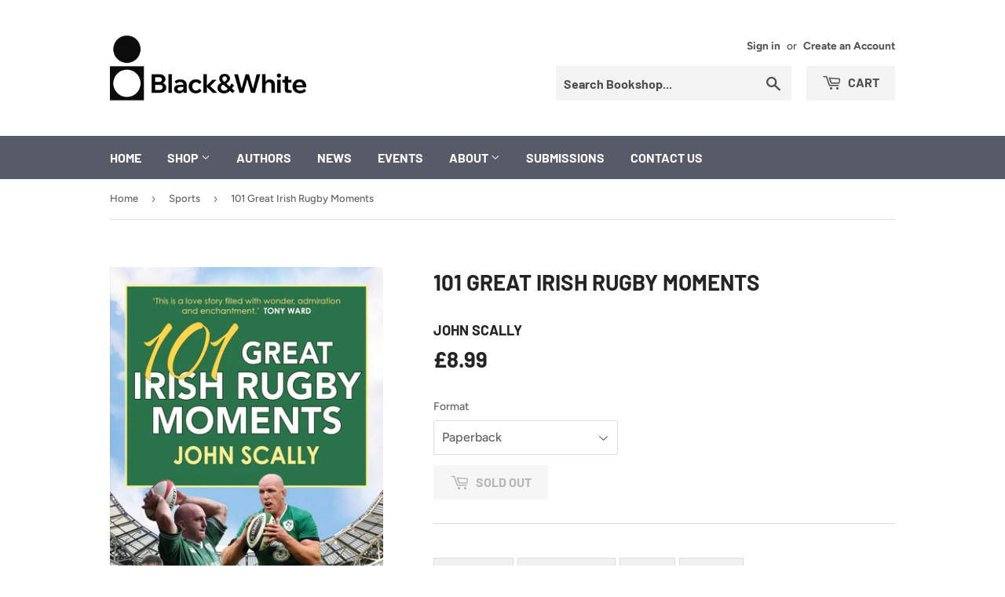

--- FILE ---
content_type: text/html; charset=utf-8
request_url: https://blackandwhitepublishing.com/collections/sports/products/101-great-irish-rugby-moments
body_size: 26233
content:
<!doctype html>
<html class="no-touch no-js">
<head>
  <script>(function(H){H.className=H.className.replace(/\bno-js\b/,'js')})(document.documentElement)</script>
  <!-- Basic page needs ================================================== -->
  <meta charset="utf-8">
  <meta http-equiv="X-UA-Compatible" content="IE=edge,chrome=1">
  
  <link rel="shortcut icon" href="//blackandwhitepublishing.com/cdn/shop/files/B_W_Twitter_Avatar_400x400px_32x32.png?v=1707127950" type="image/png" />
  
<meta name="facebook-domain-verification" content="gqoxot5bed5maith4r2fjz0s05t9kd" />
  <!-- Title and description ================================================== -->
  <title>
  101 Great Irish Rugby Moments &ndash; Black &amp; White Publishing
  </title>

  
    <meta name="description" content="101 Great Irish Rugby Moments by John Scally is a unique celebration of the most significant moments of Irish rugby from the 1940s to the present day.">
  

  <!-- Product meta ================================================== -->
  <!-- /snippets/social-meta-tags.liquid -->




<meta property="og:site_name" content="Black &amp; White Publishing">
<meta property="og:url" content="https://blackandwhitepublishing.com/products/101-great-irish-rugby-moments">
<meta property="og:title" content="101 Great Irish Rugby Moments">
<meta property="og:type" content="product">
<meta property="og:description" content="101 Great Irish Rugby Moments by John Scally is a unique celebration of the most significant moments of Irish rugby from the 1940s to the present day.">

  <meta property="og:price:amount" content="8.99">
  <meta property="og:price:currency" content="GBP">

<meta property="og:image" content="http://blackandwhitepublishing.com/cdn/shop/products/9781785303012_1200x1200.jpg?v=1747733418">
<meta property="og:image:secure_url" content="https://blackandwhitepublishing.com/cdn/shop/products/9781785303012_1200x1200.jpg?v=1747733418">


  <meta name="twitter:site" content="@bwpublishing">

<meta name="twitter:card" content="summary_large_image">
<meta name="twitter:title" content="101 Great Irish Rugby Moments">
<meta name="twitter:description" content="101 Great Irish Rugby Moments by John Scally is a unique celebration of the most significant moments of Irish rugby from the 1940s to the present day.">


  <!-- Helpers ================================================== -->
  <link rel="canonical" href="https://blackandwhitepublishing.com/products/101-great-irish-rugby-moments">
  <meta name="viewport" content="width=device-width,initial-scale=1">

  <!-- CSS ================================================== -->
  <link href="//blackandwhitepublishing.com/cdn/shop/t/3/assets/theme.scss.css?v=140090700989062644511759260088" rel="stylesheet" type="text/css" media="all" />

  <!-- Header hook for plugins ================================================== -->
  <script>window.performance && window.performance.mark && window.performance.mark('shopify.content_for_header.start');</script><meta name="facebook-domain-verification" content="drlef7pwu4yum5h4ry59p4iksvthf7">
<meta id="shopify-digital-wallet" name="shopify-digital-wallet" content="/28580970578/digital_wallets/dialog">
<meta name="shopify-checkout-api-token" content="5c58db2e5a8161fa17046f1f9e172727">
<link rel="alternate" type="application/json+oembed" href="https://blackandwhitepublishing.com/products/101-great-irish-rugby-moments.oembed">
<script async="async" src="/checkouts/internal/preloads.js?locale=en-GB"></script>
<link rel="preconnect" href="https://shop.app" crossorigin="anonymous">
<script async="async" src="https://shop.app/checkouts/internal/preloads.js?locale=en-GB&shop_id=28580970578" crossorigin="anonymous"></script>
<script id="apple-pay-shop-capabilities" type="application/json">{"shopId":28580970578,"countryCode":"GB","currencyCode":"GBP","merchantCapabilities":["supports3DS"],"merchantId":"gid:\/\/shopify\/Shop\/28580970578","merchantName":"Black \u0026 White Publishing","requiredBillingContactFields":["postalAddress","email","phone"],"requiredShippingContactFields":["postalAddress","email","phone"],"shippingType":"shipping","supportedNetworks":["visa","maestro","masterCard","amex","discover","elo"],"total":{"type":"pending","label":"Black \u0026 White Publishing","amount":"1.00"},"shopifyPaymentsEnabled":true,"supportsSubscriptions":true}</script>
<script id="shopify-features" type="application/json">{"accessToken":"5c58db2e5a8161fa17046f1f9e172727","betas":["rich-media-storefront-analytics"],"domain":"blackandwhitepublishing.com","predictiveSearch":true,"shopId":28580970578,"locale":"en"}</script>
<script>var Shopify = Shopify || {};
Shopify.shop = "black-white-publishing.myshopify.com";
Shopify.locale = "en";
Shopify.currency = {"active":"GBP","rate":"1.0"};
Shopify.country = "GB";
Shopify.theme = {"name":"Supply","id":82967265362,"schema_name":"Supply","schema_version":"8.9.21","theme_store_id":679,"role":"main"};
Shopify.theme.handle = "null";
Shopify.theme.style = {"id":null,"handle":null};
Shopify.cdnHost = "blackandwhitepublishing.com/cdn";
Shopify.routes = Shopify.routes || {};
Shopify.routes.root = "/";</script>
<script type="module">!function(o){(o.Shopify=o.Shopify||{}).modules=!0}(window);</script>
<script>!function(o){function n(){var o=[];function n(){o.push(Array.prototype.slice.apply(arguments))}return n.q=o,n}var t=o.Shopify=o.Shopify||{};t.loadFeatures=n(),t.autoloadFeatures=n()}(window);</script>
<script>
  window.ShopifyPay = window.ShopifyPay || {};
  window.ShopifyPay.apiHost = "shop.app\/pay";
  window.ShopifyPay.redirectState = null;
</script>
<script id="shop-js-analytics" type="application/json">{"pageType":"product"}</script>
<script defer="defer" async type="module" src="//blackandwhitepublishing.com/cdn/shopifycloud/shop-js/modules/v2/client.init-shop-cart-sync_BT-GjEfc.en.esm.js"></script>
<script defer="defer" async type="module" src="//blackandwhitepublishing.com/cdn/shopifycloud/shop-js/modules/v2/chunk.common_D58fp_Oc.esm.js"></script>
<script defer="defer" async type="module" src="//blackandwhitepublishing.com/cdn/shopifycloud/shop-js/modules/v2/chunk.modal_xMitdFEc.esm.js"></script>
<script type="module">
  await import("//blackandwhitepublishing.com/cdn/shopifycloud/shop-js/modules/v2/client.init-shop-cart-sync_BT-GjEfc.en.esm.js");
await import("//blackandwhitepublishing.com/cdn/shopifycloud/shop-js/modules/v2/chunk.common_D58fp_Oc.esm.js");
await import("//blackandwhitepublishing.com/cdn/shopifycloud/shop-js/modules/v2/chunk.modal_xMitdFEc.esm.js");

  window.Shopify.SignInWithShop?.initShopCartSync?.({"fedCMEnabled":true,"windoidEnabled":true});

</script>
<script>
  window.Shopify = window.Shopify || {};
  if (!window.Shopify.featureAssets) window.Shopify.featureAssets = {};
  window.Shopify.featureAssets['shop-js'] = {"shop-cart-sync":["modules/v2/client.shop-cart-sync_DZOKe7Ll.en.esm.js","modules/v2/chunk.common_D58fp_Oc.esm.js","modules/v2/chunk.modal_xMitdFEc.esm.js"],"init-fed-cm":["modules/v2/client.init-fed-cm_B6oLuCjv.en.esm.js","modules/v2/chunk.common_D58fp_Oc.esm.js","modules/v2/chunk.modal_xMitdFEc.esm.js"],"shop-cash-offers":["modules/v2/client.shop-cash-offers_D2sdYoxE.en.esm.js","modules/v2/chunk.common_D58fp_Oc.esm.js","modules/v2/chunk.modal_xMitdFEc.esm.js"],"shop-login-button":["modules/v2/client.shop-login-button_QeVjl5Y3.en.esm.js","modules/v2/chunk.common_D58fp_Oc.esm.js","modules/v2/chunk.modal_xMitdFEc.esm.js"],"pay-button":["modules/v2/client.pay-button_DXTOsIq6.en.esm.js","modules/v2/chunk.common_D58fp_Oc.esm.js","modules/v2/chunk.modal_xMitdFEc.esm.js"],"shop-button":["modules/v2/client.shop-button_DQZHx9pm.en.esm.js","modules/v2/chunk.common_D58fp_Oc.esm.js","modules/v2/chunk.modal_xMitdFEc.esm.js"],"avatar":["modules/v2/client.avatar_BTnouDA3.en.esm.js"],"init-windoid":["modules/v2/client.init-windoid_CR1B-cfM.en.esm.js","modules/v2/chunk.common_D58fp_Oc.esm.js","modules/v2/chunk.modal_xMitdFEc.esm.js"],"init-shop-for-new-customer-accounts":["modules/v2/client.init-shop-for-new-customer-accounts_C_vY_xzh.en.esm.js","modules/v2/client.shop-login-button_QeVjl5Y3.en.esm.js","modules/v2/chunk.common_D58fp_Oc.esm.js","modules/v2/chunk.modal_xMitdFEc.esm.js"],"init-shop-email-lookup-coordinator":["modules/v2/client.init-shop-email-lookup-coordinator_BI7n9ZSv.en.esm.js","modules/v2/chunk.common_D58fp_Oc.esm.js","modules/v2/chunk.modal_xMitdFEc.esm.js"],"init-shop-cart-sync":["modules/v2/client.init-shop-cart-sync_BT-GjEfc.en.esm.js","modules/v2/chunk.common_D58fp_Oc.esm.js","modules/v2/chunk.modal_xMitdFEc.esm.js"],"shop-toast-manager":["modules/v2/client.shop-toast-manager_DiYdP3xc.en.esm.js","modules/v2/chunk.common_D58fp_Oc.esm.js","modules/v2/chunk.modal_xMitdFEc.esm.js"],"init-customer-accounts":["modules/v2/client.init-customer-accounts_D9ZNqS-Q.en.esm.js","modules/v2/client.shop-login-button_QeVjl5Y3.en.esm.js","modules/v2/chunk.common_D58fp_Oc.esm.js","modules/v2/chunk.modal_xMitdFEc.esm.js"],"init-customer-accounts-sign-up":["modules/v2/client.init-customer-accounts-sign-up_iGw4briv.en.esm.js","modules/v2/client.shop-login-button_QeVjl5Y3.en.esm.js","modules/v2/chunk.common_D58fp_Oc.esm.js","modules/v2/chunk.modal_xMitdFEc.esm.js"],"shop-follow-button":["modules/v2/client.shop-follow-button_CqMgW2wH.en.esm.js","modules/v2/chunk.common_D58fp_Oc.esm.js","modules/v2/chunk.modal_xMitdFEc.esm.js"],"checkout-modal":["modules/v2/client.checkout-modal_xHeaAweL.en.esm.js","modules/v2/chunk.common_D58fp_Oc.esm.js","modules/v2/chunk.modal_xMitdFEc.esm.js"],"shop-login":["modules/v2/client.shop-login_D91U-Q7h.en.esm.js","modules/v2/chunk.common_D58fp_Oc.esm.js","modules/v2/chunk.modal_xMitdFEc.esm.js"],"lead-capture":["modules/v2/client.lead-capture_BJmE1dJe.en.esm.js","modules/v2/chunk.common_D58fp_Oc.esm.js","modules/v2/chunk.modal_xMitdFEc.esm.js"],"payment-terms":["modules/v2/client.payment-terms_Ci9AEqFq.en.esm.js","modules/v2/chunk.common_D58fp_Oc.esm.js","modules/v2/chunk.modal_xMitdFEc.esm.js"]};
</script>
<script>(function() {
  var isLoaded = false;
  function asyncLoad() {
    if (isLoaded) return;
    isLoaded = true;
    var urls = ["https:\/\/cdn.nfcube.com\/instafeed-ceff277f53fcbf19cf9e8d4f66fa1245.js?shop=black-white-publishing.myshopify.com"];
    for (var i = 0; i < urls.length; i++) {
      var s = document.createElement('script');
      s.type = 'text/javascript';
      s.async = true;
      s.src = urls[i];
      var x = document.getElementsByTagName('script')[0];
      x.parentNode.insertBefore(s, x);
    }
  };
  if(window.attachEvent) {
    window.attachEvent('onload', asyncLoad);
  } else {
    window.addEventListener('load', asyncLoad, false);
  }
})();</script>
<script id="__st">var __st={"a":28580970578,"offset":0,"reqid":"22cb63e5-b6ea-481a-a494-38718db32f24-1769100729","pageurl":"blackandwhitepublishing.com\/collections\/sports\/products\/101-great-irish-rugby-moments","u":"1c5176ad030e","p":"product","rtyp":"product","rid":4649936420946};</script>
<script>window.ShopifyPaypalV4VisibilityTracking = true;</script>
<script id="captcha-bootstrap">!function(){'use strict';const t='contact',e='account',n='new_comment',o=[[t,t],['blogs',n],['comments',n],[t,'customer']],c=[[e,'customer_login'],[e,'guest_login'],[e,'recover_customer_password'],[e,'create_customer']],r=t=>t.map((([t,e])=>`form[action*='/${t}']:not([data-nocaptcha='true']) input[name='form_type'][value='${e}']`)).join(','),a=t=>()=>t?[...document.querySelectorAll(t)].map((t=>t.form)):[];function s(){const t=[...o],e=r(t);return a(e)}const i='password',u='form_key',d=['recaptcha-v3-token','g-recaptcha-response','h-captcha-response',i],f=()=>{try{return window.sessionStorage}catch{return}},m='__shopify_v',_=t=>t.elements[u];function p(t,e,n=!1){try{const o=window.sessionStorage,c=JSON.parse(o.getItem(e)),{data:r}=function(t){const{data:e,action:n}=t;return t[m]||n?{data:e,action:n}:{data:t,action:n}}(c);for(const[e,n]of Object.entries(r))t.elements[e]&&(t.elements[e].value=n);n&&o.removeItem(e)}catch(o){console.error('form repopulation failed',{error:o})}}const l='form_type',E='cptcha';function T(t){t.dataset[E]=!0}const w=window,h=w.document,L='Shopify',v='ce_forms',y='captcha';let A=!1;((t,e)=>{const n=(g='f06e6c50-85a8-45c8-87d0-21a2b65856fe',I='https://cdn.shopify.com/shopifycloud/storefront-forms-hcaptcha/ce_storefront_forms_captcha_hcaptcha.v1.5.2.iife.js',D={infoText:'Protected by hCaptcha',privacyText:'Privacy',termsText:'Terms'},(t,e,n)=>{const o=w[L][v],c=o.bindForm;if(c)return c(t,g,e,D).then(n);var r;o.q.push([[t,g,e,D],n]),r=I,A||(h.body.append(Object.assign(h.createElement('script'),{id:'captcha-provider',async:!0,src:r})),A=!0)});var g,I,D;w[L]=w[L]||{},w[L][v]=w[L][v]||{},w[L][v].q=[],w[L][y]=w[L][y]||{},w[L][y].protect=function(t,e){n(t,void 0,e),T(t)},Object.freeze(w[L][y]),function(t,e,n,w,h,L){const[v,y,A,g]=function(t,e,n){const i=e?o:[],u=t?c:[],d=[...i,...u],f=r(d),m=r(i),_=r(d.filter((([t,e])=>n.includes(e))));return[a(f),a(m),a(_),s()]}(w,h,L),I=t=>{const e=t.target;return e instanceof HTMLFormElement?e:e&&e.form},D=t=>v().includes(t);t.addEventListener('submit',(t=>{const e=I(t);if(!e)return;const n=D(e)&&!e.dataset.hcaptchaBound&&!e.dataset.recaptchaBound,o=_(e),c=g().includes(e)&&(!o||!o.value);(n||c)&&t.preventDefault(),c&&!n&&(function(t){try{if(!f())return;!function(t){const e=f();if(!e)return;const n=_(t);if(!n)return;const o=n.value;o&&e.removeItem(o)}(t);const e=Array.from(Array(32),(()=>Math.random().toString(36)[2])).join('');!function(t,e){_(t)||t.append(Object.assign(document.createElement('input'),{type:'hidden',name:u})),t.elements[u].value=e}(t,e),function(t,e){const n=f();if(!n)return;const o=[...t.querySelectorAll(`input[type='${i}']`)].map((({name:t})=>t)),c=[...d,...o],r={};for(const[a,s]of new FormData(t).entries())c.includes(a)||(r[a]=s);n.setItem(e,JSON.stringify({[m]:1,action:t.action,data:r}))}(t,e)}catch(e){console.error('failed to persist form',e)}}(e),e.submit())}));const S=(t,e)=>{t&&!t.dataset[E]&&(n(t,e.some((e=>e===t))),T(t))};for(const o of['focusin','change'])t.addEventListener(o,(t=>{const e=I(t);D(e)&&S(e,y())}));const B=e.get('form_key'),M=e.get(l),P=B&&M;t.addEventListener('DOMContentLoaded',(()=>{const t=y();if(P)for(const e of t)e.elements[l].value===M&&p(e,B);[...new Set([...A(),...v().filter((t=>'true'===t.dataset.shopifyCaptcha))])].forEach((e=>S(e,t)))}))}(h,new URLSearchParams(w.location.search),n,t,e,['guest_login'])})(!0,!0)}();</script>
<script integrity="sha256-4kQ18oKyAcykRKYeNunJcIwy7WH5gtpwJnB7kiuLZ1E=" data-source-attribution="shopify.loadfeatures" defer="defer" src="//blackandwhitepublishing.com/cdn/shopifycloud/storefront/assets/storefront/load_feature-a0a9edcb.js" crossorigin="anonymous"></script>
<script crossorigin="anonymous" defer="defer" src="//blackandwhitepublishing.com/cdn/shopifycloud/storefront/assets/shopify_pay/storefront-65b4c6d7.js?v=20250812"></script>
<script data-source-attribution="shopify.dynamic_checkout.dynamic.init">var Shopify=Shopify||{};Shopify.PaymentButton=Shopify.PaymentButton||{isStorefrontPortableWallets:!0,init:function(){window.Shopify.PaymentButton.init=function(){};var t=document.createElement("script");t.src="https://blackandwhitepublishing.com/cdn/shopifycloud/portable-wallets/latest/portable-wallets.en.js",t.type="module",document.head.appendChild(t)}};
</script>
<script data-source-attribution="shopify.dynamic_checkout.buyer_consent">
  function portableWalletsHideBuyerConsent(e){var t=document.getElementById("shopify-buyer-consent"),n=document.getElementById("shopify-subscription-policy-button");t&&n&&(t.classList.add("hidden"),t.setAttribute("aria-hidden","true"),n.removeEventListener("click",e))}function portableWalletsShowBuyerConsent(e){var t=document.getElementById("shopify-buyer-consent"),n=document.getElementById("shopify-subscription-policy-button");t&&n&&(t.classList.remove("hidden"),t.removeAttribute("aria-hidden"),n.addEventListener("click",e))}window.Shopify?.PaymentButton&&(window.Shopify.PaymentButton.hideBuyerConsent=portableWalletsHideBuyerConsent,window.Shopify.PaymentButton.showBuyerConsent=portableWalletsShowBuyerConsent);
</script>
<script data-source-attribution="shopify.dynamic_checkout.cart.bootstrap">document.addEventListener("DOMContentLoaded",(function(){function t(){return document.querySelector("shopify-accelerated-checkout-cart, shopify-accelerated-checkout")}if(t())Shopify.PaymentButton.init();else{new MutationObserver((function(e,n){t()&&(Shopify.PaymentButton.init(),n.disconnect())})).observe(document.body,{childList:!0,subtree:!0})}}));
</script>
<link id="shopify-accelerated-checkout-styles" rel="stylesheet" media="screen" href="https://blackandwhitepublishing.com/cdn/shopifycloud/portable-wallets/latest/accelerated-checkout-backwards-compat.css" crossorigin="anonymous">
<style id="shopify-accelerated-checkout-cart">
        #shopify-buyer-consent {
  margin-top: 1em;
  display: inline-block;
  width: 100%;
}

#shopify-buyer-consent.hidden {
  display: none;
}

#shopify-subscription-policy-button {
  background: none;
  border: none;
  padding: 0;
  text-decoration: underline;
  font-size: inherit;
  cursor: pointer;
}

#shopify-subscription-policy-button::before {
  box-shadow: none;
}

      </style>

<script>window.performance && window.performance.mark && window.performance.mark('shopify.content_for_header.end');</script>

  
  

  <script src="//blackandwhitepublishing.com/cdn/shop/t/3/assets/jquery-2.2.3.min.js?v=58211863146907186831590661495" type="text/javascript"></script>

  <script src="//blackandwhitepublishing.com/cdn/shop/t/3/assets/lazysizes.min.js?v=8147953233334221341590661496" async="async"></script>
  <script src="//blackandwhitepublishing.com/cdn/shop/t/3/assets/vendor.js?v=106177282645720727331590661498" defer="defer"></script>
  <script src="//blackandwhitepublishing.com/cdn/shop/t/3/assets/theme.js?v=76823980579676546531599494435" defer="defer"></script>


<script src="https://demandforapps.com/aodtabs/js/aod-tabs.js"></script><link href="//blackandwhitepublishing.com/cdn/shop/t/3/assets/ndnapps-contactform-styles.css?v=48659872268970843971591803919" rel="stylesheet" type="text/css" media="all" />
<link href="//blackandwhitepublishing.com/cdn/shop/t/3/assets/ndnapps-album.css?v=58675719772277940761602086836" rel="stylesheet" type="text/css" media="all" />
<script async src="https://geoip-product-blocker.zend-apps.com/script/535/blocker22167593.js" type="text/javascript"></script><link href="https://monorail-edge.shopifysvc.com" rel="dns-prefetch">
<script>(function(){if ("sendBeacon" in navigator && "performance" in window) {try {var session_token_from_headers = performance.getEntriesByType('navigation')[0].serverTiming.find(x => x.name == '_s').description;} catch {var session_token_from_headers = undefined;}var session_cookie_matches = document.cookie.match(/_shopify_s=([^;]*)/);var session_token_from_cookie = session_cookie_matches && session_cookie_matches.length === 2 ? session_cookie_matches[1] : "";var session_token = session_token_from_headers || session_token_from_cookie || "";function handle_abandonment_event(e) {var entries = performance.getEntries().filter(function(entry) {return /monorail-edge.shopifysvc.com/.test(entry.name);});if (!window.abandonment_tracked && entries.length === 0) {window.abandonment_tracked = true;var currentMs = Date.now();var navigation_start = performance.timing.navigationStart;var payload = {shop_id: 28580970578,url: window.location.href,navigation_start,duration: currentMs - navigation_start,session_token,page_type: "product"};window.navigator.sendBeacon("https://monorail-edge.shopifysvc.com/v1/produce", JSON.stringify({schema_id: "online_store_buyer_site_abandonment/1.1",payload: payload,metadata: {event_created_at_ms: currentMs,event_sent_at_ms: currentMs}}));}}window.addEventListener('pagehide', handle_abandonment_event);}}());</script>
<script id="web-pixels-manager-setup">(function e(e,d,r,n,o){if(void 0===o&&(o={}),!Boolean(null===(a=null===(i=window.Shopify)||void 0===i?void 0:i.analytics)||void 0===a?void 0:a.replayQueue)){var i,a;window.Shopify=window.Shopify||{};var t=window.Shopify;t.analytics=t.analytics||{};var s=t.analytics;s.replayQueue=[],s.publish=function(e,d,r){return s.replayQueue.push([e,d,r]),!0};try{self.performance.mark("wpm:start")}catch(e){}var l=function(){var e={modern:/Edge?\/(1{2}[4-9]|1[2-9]\d|[2-9]\d{2}|\d{4,})\.\d+(\.\d+|)|Firefox\/(1{2}[4-9]|1[2-9]\d|[2-9]\d{2}|\d{4,})\.\d+(\.\d+|)|Chrom(ium|e)\/(9{2}|\d{3,})\.\d+(\.\d+|)|(Maci|X1{2}).+ Version\/(15\.\d+|(1[6-9]|[2-9]\d|\d{3,})\.\d+)([,.]\d+|)( \(\w+\)|)( Mobile\/\w+|) Safari\/|Chrome.+OPR\/(9{2}|\d{3,})\.\d+\.\d+|(CPU[ +]OS|iPhone[ +]OS|CPU[ +]iPhone|CPU IPhone OS|CPU iPad OS)[ +]+(15[._]\d+|(1[6-9]|[2-9]\d|\d{3,})[._]\d+)([._]\d+|)|Android:?[ /-](13[3-9]|1[4-9]\d|[2-9]\d{2}|\d{4,})(\.\d+|)(\.\d+|)|Android.+Firefox\/(13[5-9]|1[4-9]\d|[2-9]\d{2}|\d{4,})\.\d+(\.\d+|)|Android.+Chrom(ium|e)\/(13[3-9]|1[4-9]\d|[2-9]\d{2}|\d{4,})\.\d+(\.\d+|)|SamsungBrowser\/([2-9]\d|\d{3,})\.\d+/,legacy:/Edge?\/(1[6-9]|[2-9]\d|\d{3,})\.\d+(\.\d+|)|Firefox\/(5[4-9]|[6-9]\d|\d{3,})\.\d+(\.\d+|)|Chrom(ium|e)\/(5[1-9]|[6-9]\d|\d{3,})\.\d+(\.\d+|)([\d.]+$|.*Safari\/(?![\d.]+ Edge\/[\d.]+$))|(Maci|X1{2}).+ Version\/(10\.\d+|(1[1-9]|[2-9]\d|\d{3,})\.\d+)([,.]\d+|)( \(\w+\)|)( Mobile\/\w+|) Safari\/|Chrome.+OPR\/(3[89]|[4-9]\d|\d{3,})\.\d+\.\d+|(CPU[ +]OS|iPhone[ +]OS|CPU[ +]iPhone|CPU IPhone OS|CPU iPad OS)[ +]+(10[._]\d+|(1[1-9]|[2-9]\d|\d{3,})[._]\d+)([._]\d+|)|Android:?[ /-](13[3-9]|1[4-9]\d|[2-9]\d{2}|\d{4,})(\.\d+|)(\.\d+|)|Mobile Safari.+OPR\/([89]\d|\d{3,})\.\d+\.\d+|Android.+Firefox\/(13[5-9]|1[4-9]\d|[2-9]\d{2}|\d{4,})\.\d+(\.\d+|)|Android.+Chrom(ium|e)\/(13[3-9]|1[4-9]\d|[2-9]\d{2}|\d{4,})\.\d+(\.\d+|)|Android.+(UC? ?Browser|UCWEB|U3)[ /]?(15\.([5-9]|\d{2,})|(1[6-9]|[2-9]\d|\d{3,})\.\d+)\.\d+|SamsungBrowser\/(5\.\d+|([6-9]|\d{2,})\.\d+)|Android.+MQ{2}Browser\/(14(\.(9|\d{2,})|)|(1[5-9]|[2-9]\d|\d{3,})(\.\d+|))(\.\d+|)|K[Aa][Ii]OS\/(3\.\d+|([4-9]|\d{2,})\.\d+)(\.\d+|)/},d=e.modern,r=e.legacy,n=navigator.userAgent;return n.match(d)?"modern":n.match(r)?"legacy":"unknown"}(),u="modern"===l?"modern":"legacy",c=(null!=n?n:{modern:"",legacy:""})[u],f=function(e){return[e.baseUrl,"/wpm","/b",e.hashVersion,"modern"===e.buildTarget?"m":"l",".js"].join("")}({baseUrl:d,hashVersion:r,buildTarget:u}),m=function(e){var d=e.version,r=e.bundleTarget,n=e.surface,o=e.pageUrl,i=e.monorailEndpoint;return{emit:function(e){var a=e.status,t=e.errorMsg,s=(new Date).getTime(),l=JSON.stringify({metadata:{event_sent_at_ms:s},events:[{schema_id:"web_pixels_manager_load/3.1",payload:{version:d,bundle_target:r,page_url:o,status:a,surface:n,error_msg:t},metadata:{event_created_at_ms:s}}]});if(!i)return console&&console.warn&&console.warn("[Web Pixels Manager] No Monorail endpoint provided, skipping logging."),!1;try{return self.navigator.sendBeacon.bind(self.navigator)(i,l)}catch(e){}var u=new XMLHttpRequest;try{return u.open("POST",i,!0),u.setRequestHeader("Content-Type","text/plain"),u.send(l),!0}catch(e){return console&&console.warn&&console.warn("[Web Pixels Manager] Got an unhandled error while logging to Monorail."),!1}}}}({version:r,bundleTarget:l,surface:e.surface,pageUrl:self.location.href,monorailEndpoint:e.monorailEndpoint});try{o.browserTarget=l,function(e){var d=e.src,r=e.async,n=void 0===r||r,o=e.onload,i=e.onerror,a=e.sri,t=e.scriptDataAttributes,s=void 0===t?{}:t,l=document.createElement("script"),u=document.querySelector("head"),c=document.querySelector("body");if(l.async=n,l.src=d,a&&(l.integrity=a,l.crossOrigin="anonymous"),s)for(var f in s)if(Object.prototype.hasOwnProperty.call(s,f))try{l.dataset[f]=s[f]}catch(e){}if(o&&l.addEventListener("load",o),i&&l.addEventListener("error",i),u)u.appendChild(l);else{if(!c)throw new Error("Did not find a head or body element to append the script");c.appendChild(l)}}({src:f,async:!0,onload:function(){if(!function(){var e,d;return Boolean(null===(d=null===(e=window.Shopify)||void 0===e?void 0:e.analytics)||void 0===d?void 0:d.initialized)}()){var d=window.webPixelsManager.init(e)||void 0;if(d){var r=window.Shopify.analytics;r.replayQueue.forEach((function(e){var r=e[0],n=e[1],o=e[2];d.publishCustomEvent(r,n,o)})),r.replayQueue=[],r.publish=d.publishCustomEvent,r.visitor=d.visitor,r.initialized=!0}}},onerror:function(){return m.emit({status:"failed",errorMsg:"".concat(f," has failed to load")})},sri:function(e){var d=/^sha384-[A-Za-z0-9+/=]+$/;return"string"==typeof e&&d.test(e)}(c)?c:"",scriptDataAttributes:o}),m.emit({status:"loading"})}catch(e){m.emit({status:"failed",errorMsg:(null==e?void 0:e.message)||"Unknown error"})}}})({shopId: 28580970578,storefrontBaseUrl: "https://blackandwhitepublishing.com",extensionsBaseUrl: "https://extensions.shopifycdn.com/cdn/shopifycloud/web-pixels-manager",monorailEndpoint: "https://monorail-edge.shopifysvc.com/unstable/produce_batch",surface: "storefront-renderer",enabledBetaFlags: ["2dca8a86"],webPixelsConfigList: [{"id":"88342610","configuration":"{\"pixel_id\":\"1937817799779043\",\"pixel_type\":\"facebook_pixel\",\"metaapp_system_user_token\":\"-\"}","eventPayloadVersion":"v1","runtimeContext":"OPEN","scriptVersion":"ca16bc87fe92b6042fbaa3acc2fbdaa6","type":"APP","apiClientId":2329312,"privacyPurposes":["ANALYTICS","MARKETING","SALE_OF_DATA"],"dataSharingAdjustments":{"protectedCustomerApprovalScopes":["read_customer_address","read_customer_email","read_customer_name","read_customer_personal_data","read_customer_phone"]}},{"id":"169247107","eventPayloadVersion":"v1","runtimeContext":"LAX","scriptVersion":"1","type":"CUSTOM","privacyPurposes":["ANALYTICS"],"name":"Google Analytics tag (migrated)"},{"id":"shopify-app-pixel","configuration":"{}","eventPayloadVersion":"v1","runtimeContext":"STRICT","scriptVersion":"0450","apiClientId":"shopify-pixel","type":"APP","privacyPurposes":["ANALYTICS","MARKETING"]},{"id":"shopify-custom-pixel","eventPayloadVersion":"v1","runtimeContext":"LAX","scriptVersion":"0450","apiClientId":"shopify-pixel","type":"CUSTOM","privacyPurposes":["ANALYTICS","MARKETING"]}],isMerchantRequest: false,initData: {"shop":{"name":"Black \u0026 White Publishing","paymentSettings":{"currencyCode":"GBP"},"myshopifyDomain":"black-white-publishing.myshopify.com","countryCode":"GB","storefrontUrl":"https:\/\/blackandwhitepublishing.com"},"customer":null,"cart":null,"checkout":null,"productVariants":[{"price":{"amount":8.99,"currencyCode":"GBP"},"product":{"title":"101 Great Irish Rugby Moments","vendor":"JOHN SCALLY","id":"4649936420946","untranslatedTitle":"101 Great Irish Rugby Moments","url":"\/products\/101-great-irish-rugby-moments","type":""},"id":"32864887734354","image":{"src":"\/\/blackandwhitepublishing.com\/cdn\/shop\/products\/9781785303012.jpg?v=1747733418"},"sku":"9781785303012","title":"Paperback","untranslatedTitle":"Paperback"}],"purchasingCompany":null},},"https://blackandwhitepublishing.com/cdn","fcfee988w5aeb613cpc8e4bc33m6693e112",{"modern":"","legacy":""},{"shopId":"28580970578","storefrontBaseUrl":"https:\/\/blackandwhitepublishing.com","extensionBaseUrl":"https:\/\/extensions.shopifycdn.com\/cdn\/shopifycloud\/web-pixels-manager","surface":"storefront-renderer","enabledBetaFlags":"[\"2dca8a86\"]","isMerchantRequest":"false","hashVersion":"fcfee988w5aeb613cpc8e4bc33m6693e112","publish":"custom","events":"[[\"page_viewed\",{}],[\"product_viewed\",{\"productVariant\":{\"price\":{\"amount\":8.99,\"currencyCode\":\"GBP\"},\"product\":{\"title\":\"101 Great Irish Rugby Moments\",\"vendor\":\"JOHN SCALLY\",\"id\":\"4649936420946\",\"untranslatedTitle\":\"101 Great Irish Rugby Moments\",\"url\":\"\/products\/101-great-irish-rugby-moments\",\"type\":\"\"},\"id\":\"32864887734354\",\"image\":{\"src\":\"\/\/blackandwhitepublishing.com\/cdn\/shop\/products\/9781785303012.jpg?v=1747733418\"},\"sku\":\"9781785303012\",\"title\":\"Paperback\",\"untranslatedTitle\":\"Paperback\"}}]]"});</script><script>
  window.ShopifyAnalytics = window.ShopifyAnalytics || {};
  window.ShopifyAnalytics.meta = window.ShopifyAnalytics.meta || {};
  window.ShopifyAnalytics.meta.currency = 'GBP';
  var meta = {"product":{"id":4649936420946,"gid":"gid:\/\/shopify\/Product\/4649936420946","vendor":"JOHN SCALLY","type":"","handle":"101-great-irish-rugby-moments","variants":[{"id":32864887734354,"price":899,"name":"101 Great Irish Rugby Moments - Paperback","public_title":"Paperback","sku":"9781785303012"}],"remote":false},"page":{"pageType":"product","resourceType":"product","resourceId":4649936420946,"requestId":"22cb63e5-b6ea-481a-a494-38718db32f24-1769100729"}};
  for (var attr in meta) {
    window.ShopifyAnalytics.meta[attr] = meta[attr];
  }
</script>
<script class="analytics">
  (function () {
    var customDocumentWrite = function(content) {
      var jquery = null;

      if (window.jQuery) {
        jquery = window.jQuery;
      } else if (window.Checkout && window.Checkout.$) {
        jquery = window.Checkout.$;
      }

      if (jquery) {
        jquery('body').append(content);
      }
    };

    var hasLoggedConversion = function(token) {
      if (token) {
        return document.cookie.indexOf('loggedConversion=' + token) !== -1;
      }
      return false;
    }

    var setCookieIfConversion = function(token) {
      if (token) {
        var twoMonthsFromNow = new Date(Date.now());
        twoMonthsFromNow.setMonth(twoMonthsFromNow.getMonth() + 2);

        document.cookie = 'loggedConversion=' + token + '; expires=' + twoMonthsFromNow;
      }
    }

    var trekkie = window.ShopifyAnalytics.lib = window.trekkie = window.trekkie || [];
    if (trekkie.integrations) {
      return;
    }
    trekkie.methods = [
      'identify',
      'page',
      'ready',
      'track',
      'trackForm',
      'trackLink'
    ];
    trekkie.factory = function(method) {
      return function() {
        var args = Array.prototype.slice.call(arguments);
        args.unshift(method);
        trekkie.push(args);
        return trekkie;
      };
    };
    for (var i = 0; i < trekkie.methods.length; i++) {
      var key = trekkie.methods[i];
      trekkie[key] = trekkie.factory(key);
    }
    trekkie.load = function(config) {
      trekkie.config = config || {};
      trekkie.config.initialDocumentCookie = document.cookie;
      var first = document.getElementsByTagName('script')[0];
      var script = document.createElement('script');
      script.type = 'text/javascript';
      script.onerror = function(e) {
        var scriptFallback = document.createElement('script');
        scriptFallback.type = 'text/javascript';
        scriptFallback.onerror = function(error) {
                var Monorail = {
      produce: function produce(monorailDomain, schemaId, payload) {
        var currentMs = new Date().getTime();
        var event = {
          schema_id: schemaId,
          payload: payload,
          metadata: {
            event_created_at_ms: currentMs,
            event_sent_at_ms: currentMs
          }
        };
        return Monorail.sendRequest("https://" + monorailDomain + "/v1/produce", JSON.stringify(event));
      },
      sendRequest: function sendRequest(endpointUrl, payload) {
        // Try the sendBeacon API
        if (window && window.navigator && typeof window.navigator.sendBeacon === 'function' && typeof window.Blob === 'function' && !Monorail.isIos12()) {
          var blobData = new window.Blob([payload], {
            type: 'text/plain'
          });

          if (window.navigator.sendBeacon(endpointUrl, blobData)) {
            return true;
          } // sendBeacon was not successful

        } // XHR beacon

        var xhr = new XMLHttpRequest();

        try {
          xhr.open('POST', endpointUrl);
          xhr.setRequestHeader('Content-Type', 'text/plain');
          xhr.send(payload);
        } catch (e) {
          console.log(e);
        }

        return false;
      },
      isIos12: function isIos12() {
        return window.navigator.userAgent.lastIndexOf('iPhone; CPU iPhone OS 12_') !== -1 || window.navigator.userAgent.lastIndexOf('iPad; CPU OS 12_') !== -1;
      }
    };
    Monorail.produce('monorail-edge.shopifysvc.com',
      'trekkie_storefront_load_errors/1.1',
      {shop_id: 28580970578,
      theme_id: 82967265362,
      app_name: "storefront",
      context_url: window.location.href,
      source_url: "//blackandwhitepublishing.com/cdn/s/trekkie.storefront.1bbfab421998800ff09850b62e84b8915387986d.min.js"});

        };
        scriptFallback.async = true;
        scriptFallback.src = '//blackandwhitepublishing.com/cdn/s/trekkie.storefront.1bbfab421998800ff09850b62e84b8915387986d.min.js';
        first.parentNode.insertBefore(scriptFallback, first);
      };
      script.async = true;
      script.src = '//blackandwhitepublishing.com/cdn/s/trekkie.storefront.1bbfab421998800ff09850b62e84b8915387986d.min.js';
      first.parentNode.insertBefore(script, first);
    };
    trekkie.load(
      {"Trekkie":{"appName":"storefront","development":false,"defaultAttributes":{"shopId":28580970578,"isMerchantRequest":null,"themeId":82967265362,"themeCityHash":"16173904020225521617","contentLanguage":"en","currency":"GBP","eventMetadataId":"f6850405-d067-440f-9ca1-aebc6c691f69"},"isServerSideCookieWritingEnabled":true,"monorailRegion":"shop_domain","enabledBetaFlags":["65f19447"]},"Session Attribution":{},"S2S":{"facebookCapiEnabled":true,"source":"trekkie-storefront-renderer","apiClientId":580111}}
    );

    var loaded = false;
    trekkie.ready(function() {
      if (loaded) return;
      loaded = true;

      window.ShopifyAnalytics.lib = window.trekkie;

      var originalDocumentWrite = document.write;
      document.write = customDocumentWrite;
      try { window.ShopifyAnalytics.merchantGoogleAnalytics.call(this); } catch(error) {};
      document.write = originalDocumentWrite;

      window.ShopifyAnalytics.lib.page(null,{"pageType":"product","resourceType":"product","resourceId":4649936420946,"requestId":"22cb63e5-b6ea-481a-a494-38718db32f24-1769100729","shopifyEmitted":true});

      var match = window.location.pathname.match(/checkouts\/(.+)\/(thank_you|post_purchase)/)
      var token = match? match[1]: undefined;
      if (!hasLoggedConversion(token)) {
        setCookieIfConversion(token);
        window.ShopifyAnalytics.lib.track("Viewed Product",{"currency":"GBP","variantId":32864887734354,"productId":4649936420946,"productGid":"gid:\/\/shopify\/Product\/4649936420946","name":"101 Great Irish Rugby Moments - Paperback","price":"8.99","sku":"9781785303012","brand":"JOHN SCALLY","variant":"Paperback","category":"","nonInteraction":true,"remote":false},undefined,undefined,{"shopifyEmitted":true});
      window.ShopifyAnalytics.lib.track("monorail:\/\/trekkie_storefront_viewed_product\/1.1",{"currency":"GBP","variantId":32864887734354,"productId":4649936420946,"productGid":"gid:\/\/shopify\/Product\/4649936420946","name":"101 Great Irish Rugby Moments - Paperback","price":"8.99","sku":"9781785303012","brand":"JOHN SCALLY","variant":"Paperback","category":"","nonInteraction":true,"remote":false,"referer":"https:\/\/blackandwhitepublishing.com\/collections\/sports\/products\/101-great-irish-rugby-moments"});
      }
    });


        var eventsListenerScript = document.createElement('script');
        eventsListenerScript.async = true;
        eventsListenerScript.src = "//blackandwhitepublishing.com/cdn/shopifycloud/storefront/assets/shop_events_listener-3da45d37.js";
        document.getElementsByTagName('head')[0].appendChild(eventsListenerScript);

})();</script>
  <script>
  if (!window.ga || (window.ga && typeof window.ga !== 'function')) {
    window.ga = function ga() {
      (window.ga.q = window.ga.q || []).push(arguments);
      if (window.Shopify && window.Shopify.analytics && typeof window.Shopify.analytics.publish === 'function') {
        window.Shopify.analytics.publish("ga_stub_called", {}, {sendTo: "google_osp_migration"});
      }
      console.error("Shopify's Google Analytics stub called with:", Array.from(arguments), "\nSee https://help.shopify.com/manual/promoting-marketing/pixels/pixel-migration#google for more information.");
    };
    if (window.Shopify && window.Shopify.analytics && typeof window.Shopify.analytics.publish === 'function') {
      window.Shopify.analytics.publish("ga_stub_initialized", {}, {sendTo: "google_osp_migration"});
    }
  }
</script>
<script
  defer
  src="https://blackandwhitepublishing.com/cdn/shopifycloud/perf-kit/shopify-perf-kit-3.0.4.min.js"
  data-application="storefront-renderer"
  data-shop-id="28580970578"
  data-render-region="gcp-us-east1"
  data-page-type="product"
  data-theme-instance-id="82967265362"
  data-theme-name="Supply"
  data-theme-version="8.9.21"
  data-monorail-region="shop_domain"
  data-resource-timing-sampling-rate="10"
  data-shs="true"
  data-shs-beacon="true"
  data-shs-export-with-fetch="true"
  data-shs-logs-sample-rate="1"
  data-shs-beacon-endpoint="https://blackandwhitepublishing.com/api/collect"
></script>
</head>

<body id="101-great-irish-rugby-moments" class="template-product">

  <div id="shopify-section-header" class="shopify-section header-section"><header class="site-header" role="banner" data-section-id="header" data-section-type="header-section">
  <div class="wrapper">

    <div class="grid--full">
      <div class="grid-item large--one-half">
        
          <div class="h1 header-logo" itemscope itemtype="http://schema.org/Organization">
        
          
          

          <a href="/" itemprop="url">
            <div class="lazyload__image-wrapper no-js header-logo__image" style="max-width:250px;">
              <div style="padding-top:33.146277590722036%;">
                <img class="lazyload js"
                  data-src="//blackandwhitepublishing.com/cdn/shop/files/New-Web-Logo_{width}x.png?v=1707127287"
                  data-widths="[180, 360, 540, 720, 900, 1080, 1296, 1512, 1728, 2048]"
                  data-aspectratio="3.0169300225733635"
                  data-sizes="auto"
                  alt="Black &amp;amp; White Publishing"
                  style="width:250px;">
              </div>
            </div>
            <noscript>
              
              <img src="//blackandwhitepublishing.com/cdn/shop/files/New-Web-Logo_250x.png?v=1707127287"
                srcset="//blackandwhitepublishing.com/cdn/shop/files/New-Web-Logo_250x.png?v=1707127287 1x, //blackandwhitepublishing.com/cdn/shop/files/New-Web-Logo_250x@2x.png?v=1707127287 2x"
                alt="Black &amp;amp; White Publishing"
                itemprop="logo"
                style="max-width:250px;">
            </noscript>
          </a>
          
        
          </div>
        
      </div>

      <div class="grid-item large--one-half text-center large--text-right">
        
          <div class="site-header--text-links">
            

            
              <span class="site-header--meta-links medium-down--hide">
                
                  <a href="/account/login" id="customer_login_link">Sign in</a>
                  <span class="site-header--spacer">or</span>
                  <a href="/account/register" id="customer_register_link">Create an Account</a>
                
              </span>
            
          </div>

          <br class="medium-down--hide">
        

        <form action="/search" method="get" class="search-bar" role="search">
  <input type="hidden" name="type" value="product">

  <input type="search" name="q" value="" placeholder="Search Bookshop..." aria-label="Search Bookshop...">
  <button type="submit" class="search-bar--submit icon-fallback-text">
    <span class="icon icon-search" aria-hidden="true"></span>
    <span class="fallback-text">Search</span>
  </button>
</form>


        <a href="/cart" class="header-cart-btn cart-toggle">
          <span class="icon icon-cart"></span>
          Cart <span class="cart-count cart-badge--desktop hidden-count">0</span>
        </a>
      </div>
    </div>

  </div>
</header>

<div id="mobileNavBar">
  <div class="display-table-cell">
    <button class="menu-toggle mobileNavBar-link" aria-controls="navBar" aria-expanded="false"><span class="icon icon-hamburger" aria-hidden="true"></span>Menu</button>
  </div>
  <div class="display-table-cell">
    <a href="/cart" class="cart-toggle mobileNavBar-link">
      <span class="icon icon-cart"></span>
      Cart <span class="cart-count hidden-count">0</span>
    </a>
  </div>
</div>

<nav class="nav-bar" id="navBar" role="navigation">
  <div class="wrapper">
    <form action="/search" method="get" class="search-bar" role="search">
  <input type="hidden" name="type" value="product">

  <input type="search" name="q" value="" placeholder="Search Bookshop..." aria-label="Search Bookshop...">
  <button type="submit" class="search-bar--submit icon-fallback-text">
    <span class="icon icon-search" aria-hidden="true"></span>
    <span class="fallback-text">Search</span>
  </button>
</form>

    <ul class="mobile-nav" id="MobileNav">
  
  
    
      <li>
        <a
          href="/"
          class="mobile-nav--link"
          data-meganav-type="child"
          >
            Home
        </a>
      </li>
    
  
    
      
      <li
        class="mobile-nav--has-dropdown "
        aria-haspopup="true">
        <a
          href="/collections/shop"
          class="mobile-nav--link"
          data-meganav-type="parent"
          >
            Shop
        </a>
        <button class="icon icon-arrow-down mobile-nav--button"
          aria-expanded="false"
          aria-label="Shop Menu">
        </button>
        <ul
          id="MenuParent-2"
          class="mobile-nav--dropdown mobile-nav--has-grandchildren"
          data-meganav-dropdown>
          
            
              <li>
                <a
                  href="/collections/coming-soon"
                  class="mobile-nav--link"
                  data-meganav-type="child"
                  >
                    COMING SOON
                </a>
              </li>
            
          
            
              <li>
                <a
                  href="/collections/pre-orders"
                  class="mobile-nav--link"
                  data-meganav-type="child"
                  >
                    PRE-ORDERS
                </a>
              </li>
            
          
            
              <li>
                <a
                  href="/collections/new-releases"
                  class="mobile-nav--link"
                  data-meganav-type="child"
                  >
                    NEW RELEASES 
                </a>
              </li>
            
          
            
            
              <li
                class="mobile-nav--has-dropdown mobile-nav--has-dropdown-grandchild "
                aria-haspopup="true">
                <a
                  href="/collections/fiction"
                  class="mobile-nav--link"
                  data-meganav-type="parent"
                  >
                    FICTION
                </a>
                <button class="icon icon-arrow-down mobile-nav--button"
                  aria-expanded="false"
                  aria-label="FICTION Menu">
                </button>
                <ul
                  id="MenuChildren-2-4"
                  class="mobile-nav--dropdown-grandchild"
                  data-meganav-dropdown>
                  
                    <li>
                      <a
                        href="/collections/bw-classic-fiction"
                        class="mobile-nav--link"
                        data-meganav-type="child"
                        >
                          BW Classics
                        </a>
                    </li>
                  
                    <li>
                      <a
                        href="/collections/contemporary-fiction"
                        class="mobile-nav--link"
                        data-meganav-type="child"
                        >
                          Contemporary
                        </a>
                    </li>
                  
                    <li>
                      <a
                        href="/collections/crime-thriller-fiction"
                        class="mobile-nav--link"
                        data-meganav-type="child"
                        >
                          Crime &amp; Thriller
                        </a>
                    </li>
                  
                    <li>
                      <a
                        href="/collections/romance-fiction"
                        class="mobile-nav--link"
                        data-meganav-type="child"
                        >
                          Romance
                        </a>
                    </li>
                  
                    <li>
                      <a
                        href="/collections/womens-fiction"
                        class="mobile-nav--link"
                        data-meganav-type="child"
                        >
                          Women&#39;s Fiction
                        </a>
                    </li>
                  
                    <li>
                      <a
                        href="https://blackandwhitepublishing.com/collections/new-adult"
                        class="mobile-nav--link"
                        data-meganav-type="child"
                        >
                          New Adult
                        </a>
                    </li>
                  
                    <li>
                      <a
                        href="/collections/young-adult-fiction"
                        class="mobile-nav--link"
                        data-meganav-type="child"
                        >
                          Young Adult
                        </a>
                    </li>
                  
                </ul>
              </li>
            
          
            
            
              <li
                class="mobile-nav--has-dropdown mobile-nav--has-dropdown-grandchild "
                aria-haspopup="true">
                <a
                  href="/collections/non-fiction"
                  class="mobile-nav--link"
                  data-meganav-type="parent"
                  >
                    NON-FICTION
                </a>
                <button class="icon icon-arrow-down mobile-nav--button"
                  aria-expanded="false"
                  aria-label="NON-FICTION Menu">
                </button>
                <ul
                  id="MenuChildren-2-5"
                  class="mobile-nav--dropdown-grandchild"
                  data-meganav-dropdown>
                  
                    <li>
                      <a
                        href="/collections/biography-memoir"
                        class="mobile-nav--link"
                        data-meganav-type="child"
                        >
                          Biography &amp; Memoir
                        </a>
                    </li>
                  
                    <li>
                      <a
                        href="/collections/general-non-fiction"
                        class="mobile-nav--link"
                        data-meganav-type="child"
                        >
                          General
                        </a>
                    </li>
                  
                    <li>
                      <a
                        href="/collections/humour-gift"
                        class="mobile-nav--link"
                        data-meganav-type="child"
                        >
                          Humour &amp; Gift
                        </a>
                    </li>
                  
                    <li>
                      <a
                        href="/collections/local-interest-non-fiction"
                        class="mobile-nav--link"
                        data-meganav-type="child"
                        >
                          Local Interest
                        </a>
                    </li>
                  
                    <li class="mobile-nav--active">
                      <a
                        href="/collections/sports"
                        class="mobile-nav--link"
                        data-meganav-type="child"
                        aria-current="page">
                          Sports
                        </a>
                    </li>
                  
                    <li>
                      <a
                        href="/collections/true-crime"
                        class="mobile-nav--link"
                        data-meganav-type="child"
                        >
                          True Crime
                        </a>
                    </li>
                  
                    <li>
                      <a
                        href="/collections/food-drink"
                        class="mobile-nav--link"
                        data-meganav-type="child"
                        >
                          Food &amp; Drink
                        </a>
                    </li>
                  
                </ul>
              </li>
            
          
            
            
              <li
                class="mobile-nav--has-dropdown mobile-nav--has-dropdown-grandchild "
                aria-haspopup="true">
                <a
                  href="/collections/childrens"
                  class="mobile-nav--link"
                  data-meganav-type="parent"
                  >
                    CHILDRENS
                </a>
                <button class="icon icon-arrow-down mobile-nav--button"
                  aria-expanded="false"
                  aria-label="CHILDRENS Menu">
                </button>
                <ul
                  id="MenuChildren-2-6"
                  class="mobile-nav--dropdown-grandchild"
                  data-meganav-dropdown>
                  
                    <li>
                      <a
                        href="/collections/childrens-preschool"
                        class="mobile-nav--link"
                        data-meganav-type="child"
                        >
                          Pre-School
                        </a>
                    </li>
                  
                    <li>
                      <a
                        href="/collections/childrens-5-9"
                        class="mobile-nav--link"
                        data-meganav-type="child"
                        >
                          5-9 Years
                        </a>
                    </li>
                  
                    <li>
                      <a
                        href="/collections/childrens-9-12"
                        class="mobile-nav--link"
                        data-meganav-type="child"
                        >
                          9-12 Years
                        </a>
                    </li>
                  
                </ul>
              </li>
            
          
            
            
              <li
                class="mobile-nav--has-dropdown mobile-nav--has-dropdown-grandchild "
                aria-haspopup="true">
                <a
                  href="/collections/ink-road"
                  class="mobile-nav--link"
                  data-meganav-type="parent"
                  >
                    IMPRINTS
                </a>
                <button class="icon icon-arrow-down mobile-nav--button"
                  aria-expanded="false"
                  aria-label="IMPRINTS Menu">
                </button>
                <ul
                  id="MenuChildren-2-7"
                  class="mobile-nav--dropdown-grandchild"
                  data-meganav-dropdown>
                  
                    <li>
                      <a
                        href="/collections/ink-road"
                        class="mobile-nav--link"
                        data-meganav-type="child"
                        >
                          Ink Road
                        </a>
                    </li>
                  
                    <li>
                      <a
                        href="/collections/itchy-coo"
                        class="mobile-nav--link"
                        data-meganav-type="child"
                        >
                          Itchy Coo
                        </a>
                    </li>
                  
                </ul>
              </li>
            
          
        </ul>
      </li>
    
  
    
      <li>
        <a
          href="/pages/authors"
          class="mobile-nav--link"
          data-meganav-type="child"
          >
            Authors
        </a>
      </li>
    
  
    
      <li>
        <a
          href="/blogs/news"
          class="mobile-nav--link"
          data-meganav-type="child"
          >
            News
        </a>
      </li>
    
  
    
      <li>
        <a
          href="/pages/events"
          class="mobile-nav--link"
          data-meganav-type="child"
          >
            Events
        </a>
      </li>
    
  
    
      
      <li
        class="mobile-nav--has-dropdown "
        aria-haspopup="true">
        <a
          href="/pages/about"
          class="mobile-nav--link"
          data-meganav-type="parent"
          >
            About
        </a>
        <button class="icon icon-arrow-down mobile-nav--button"
          aria-expanded="false"
          aria-label="About Menu">
        </button>
        <ul
          id="MenuParent-6"
          class="mobile-nav--dropdown "
          data-meganav-dropdown>
          
            
              <li>
                <a
                  href="/pages/the-team"
                  class="mobile-nav--link"
                  data-meganav-type="child"
                  >
                    The Team
                </a>
              </li>
            
          
            
              <li>
                <a
                  href="/pages/trade"
                  class="mobile-nav--link"
                  data-meganav-type="child"
                  >
                    Trade
                </a>
              </li>
            
          
            
              <li>
                <a
                  href="/pages/media"
                  class="mobile-nav--link"
                  data-meganav-type="child"
                  >
                    Media
                </a>
              </li>
            
          
            
              <li>
                <a
                  href="/pages/rights"
                  class="mobile-nav--link"
                  data-meganav-type="child"
                  >
                    Rights
                </a>
              </li>
            
          
            
              <li>
                <a
                  href="/pages/work-experience-recruitment"
                  class="mobile-nav--link"
                  data-meganav-type="child"
                  >
                    Work Experience &amp; Recruitment
                </a>
              </li>
            
          
        </ul>
      </li>
    
  
    
      <li>
        <a
          href="/pages/submissions"
          class="mobile-nav--link"
          data-meganav-type="child"
          >
            Submissions
        </a>
      </li>
    
  
    
      <li>
        <a
          href="/pages/contact-us"
          class="mobile-nav--link"
          data-meganav-type="child"
          >
            Contact Us
        </a>
      </li>
    
  

  
    
      <li class="customer-navlink large--hide"><a href="/account/login" id="customer_login_link">Sign in</a></li>
      <li class="customer-navlink large--hide"><a href="/account/register" id="customer_register_link">Create an Account</a></li>
    
  
</ul>

    <ul class="site-nav" id="AccessibleNav">
  
  
    
      <li>
        <a
          href="/"
          class="site-nav--link"
          data-meganav-type="child"
          >
            Home
        </a>
      </li>
    
  
    
      
      <li
        class="site-nav--has-dropdown "
        aria-haspopup="true">
        <a
          href="/collections/shop"
          class="site-nav--link"
          data-meganav-type="parent"
          aria-controls="MenuParent-2"
          aria-expanded="false"
          >
            Shop
            <span class="icon icon-arrow-down" aria-hidden="true"></span>
        </a>
        <ul
          id="MenuParent-2"
          class="site-nav--dropdown site-nav--has-grandchildren"
          data-meganav-dropdown>
          
            
              <li>
                <a
                  href="/collections/coming-soon"
                  class="site-nav--link"
                  data-meganav-type="child"
                  
                  tabindex="-1">
                    COMING SOON
                </a>
              </li>
            
          
            
              <li>
                <a
                  href="/collections/pre-orders"
                  class="site-nav--link"
                  data-meganav-type="child"
                  
                  tabindex="-1">
                    PRE-ORDERS
                </a>
              </li>
            
          
            
              <li>
                <a
                  href="/collections/new-releases"
                  class="site-nav--link"
                  data-meganav-type="child"
                  
                  tabindex="-1">
                    NEW RELEASES 
                </a>
              </li>
            
          
            
            
              <li
                class="site-nav--has-dropdown site-nav--has-dropdown-grandchild "
                aria-haspopup="true">
                <a
                  href="/collections/fiction"
                  class="site-nav--link"
                  aria-controls="MenuChildren-2-4"
                  data-meganav-type="parent"
                  
                  tabindex="-1">
                    FICTION
                    <span class="icon icon-arrow-down" aria-hidden="true"></span>
                </a>
                <ul
                  id="MenuChildren-2-4"
                  class="site-nav--dropdown-grandchild"
                  data-meganav-dropdown>
                  
                    <li>
                      <a
                        href="/collections/bw-classic-fiction"
                        class="site-nav--link"
                        data-meganav-type="child"
                        
                        tabindex="-1">
                          BW Classics
                        </a>
                    </li>
                  
                    <li>
                      <a
                        href="/collections/contemporary-fiction"
                        class="site-nav--link"
                        data-meganav-type="child"
                        
                        tabindex="-1">
                          Contemporary
                        </a>
                    </li>
                  
                    <li>
                      <a
                        href="/collections/crime-thriller-fiction"
                        class="site-nav--link"
                        data-meganav-type="child"
                        
                        tabindex="-1">
                          Crime &amp; Thriller
                        </a>
                    </li>
                  
                    <li>
                      <a
                        href="/collections/romance-fiction"
                        class="site-nav--link"
                        data-meganav-type="child"
                        
                        tabindex="-1">
                          Romance
                        </a>
                    </li>
                  
                    <li>
                      <a
                        href="/collections/womens-fiction"
                        class="site-nav--link"
                        data-meganav-type="child"
                        
                        tabindex="-1">
                          Women&#39;s Fiction
                        </a>
                    </li>
                  
                    <li>
                      <a
                        href="https://blackandwhitepublishing.com/collections/new-adult"
                        class="site-nav--link"
                        data-meganav-type="child"
                        
                        tabindex="-1">
                          New Adult
                        </a>
                    </li>
                  
                    <li>
                      <a
                        href="/collections/young-adult-fiction"
                        class="site-nav--link"
                        data-meganav-type="child"
                        
                        tabindex="-1">
                          Young Adult
                        </a>
                    </li>
                  
                </ul>
              </li>
            
          
            
            
              <li
                class="site-nav--has-dropdown site-nav--has-dropdown-grandchild "
                aria-haspopup="true">
                <a
                  href="/collections/non-fiction"
                  class="site-nav--link"
                  aria-controls="MenuChildren-2-5"
                  data-meganav-type="parent"
                  
                  tabindex="-1">
                    NON-FICTION
                    <span class="icon icon-arrow-down" aria-hidden="true"></span>
                </a>
                <ul
                  id="MenuChildren-2-5"
                  class="site-nav--dropdown-grandchild"
                  data-meganav-dropdown>
                  
                    <li>
                      <a
                        href="/collections/biography-memoir"
                        class="site-nav--link"
                        data-meganav-type="child"
                        
                        tabindex="-1">
                          Biography &amp; Memoir
                        </a>
                    </li>
                  
                    <li>
                      <a
                        href="/collections/general-non-fiction"
                        class="site-nav--link"
                        data-meganav-type="child"
                        
                        tabindex="-1">
                          General
                        </a>
                    </li>
                  
                    <li>
                      <a
                        href="/collections/humour-gift"
                        class="site-nav--link"
                        data-meganav-type="child"
                        
                        tabindex="-1">
                          Humour &amp; Gift
                        </a>
                    </li>
                  
                    <li>
                      <a
                        href="/collections/local-interest-non-fiction"
                        class="site-nav--link"
                        data-meganav-type="child"
                        
                        tabindex="-1">
                          Local Interest
                        </a>
                    </li>
                  
                    <li class="site-nav--active">
                      <a
                        href="/collections/sports"
                        class="site-nav--link"
                        data-meganav-type="child"
                        aria-current="page"
                        tabindex="-1">
                          Sports
                        </a>
                    </li>
                  
                    <li>
                      <a
                        href="/collections/true-crime"
                        class="site-nav--link"
                        data-meganav-type="child"
                        
                        tabindex="-1">
                          True Crime
                        </a>
                    </li>
                  
                    <li>
                      <a
                        href="/collections/food-drink"
                        class="site-nav--link"
                        data-meganav-type="child"
                        
                        tabindex="-1">
                          Food &amp; Drink
                        </a>
                    </li>
                  
                </ul>
              </li>
            
          
            
            
              <li
                class="site-nav--has-dropdown site-nav--has-dropdown-grandchild "
                aria-haspopup="true">
                <a
                  href="/collections/childrens"
                  class="site-nav--link"
                  aria-controls="MenuChildren-2-6"
                  data-meganav-type="parent"
                  
                  tabindex="-1">
                    CHILDRENS
                    <span class="icon icon-arrow-down" aria-hidden="true"></span>
                </a>
                <ul
                  id="MenuChildren-2-6"
                  class="site-nav--dropdown-grandchild"
                  data-meganav-dropdown>
                  
                    <li>
                      <a
                        href="/collections/childrens-preschool"
                        class="site-nav--link"
                        data-meganav-type="child"
                        
                        tabindex="-1">
                          Pre-School
                        </a>
                    </li>
                  
                    <li>
                      <a
                        href="/collections/childrens-5-9"
                        class="site-nav--link"
                        data-meganav-type="child"
                        
                        tabindex="-1">
                          5-9 Years
                        </a>
                    </li>
                  
                    <li>
                      <a
                        href="/collections/childrens-9-12"
                        class="site-nav--link"
                        data-meganav-type="child"
                        
                        tabindex="-1">
                          9-12 Years
                        </a>
                    </li>
                  
                </ul>
              </li>
            
          
            
            
              <li
                class="site-nav--has-dropdown site-nav--has-dropdown-grandchild "
                aria-haspopup="true">
                <a
                  href="/collections/ink-road"
                  class="site-nav--link"
                  aria-controls="MenuChildren-2-7"
                  data-meganav-type="parent"
                  
                  tabindex="-1">
                    IMPRINTS
                    <span class="icon icon-arrow-down" aria-hidden="true"></span>
                </a>
                <ul
                  id="MenuChildren-2-7"
                  class="site-nav--dropdown-grandchild"
                  data-meganav-dropdown>
                  
                    <li>
                      <a
                        href="/collections/ink-road"
                        class="site-nav--link"
                        data-meganav-type="child"
                        
                        tabindex="-1">
                          Ink Road
                        </a>
                    </li>
                  
                    <li>
                      <a
                        href="/collections/itchy-coo"
                        class="site-nav--link"
                        data-meganav-type="child"
                        
                        tabindex="-1">
                          Itchy Coo
                        </a>
                    </li>
                  
                </ul>
              </li>
            
          
        </ul>
      </li>
    
  
    
      <li>
        <a
          href="/pages/authors"
          class="site-nav--link"
          data-meganav-type="child"
          >
            Authors
        </a>
      </li>
    
  
    
      <li>
        <a
          href="/blogs/news"
          class="site-nav--link"
          data-meganav-type="child"
          >
            News
        </a>
      </li>
    
  
    
      <li>
        <a
          href="/pages/events"
          class="site-nav--link"
          data-meganav-type="child"
          >
            Events
        </a>
      </li>
    
  
    
      
      <li
        class="site-nav--has-dropdown "
        aria-haspopup="true">
        <a
          href="/pages/about"
          class="site-nav--link"
          data-meganav-type="parent"
          aria-controls="MenuParent-6"
          aria-expanded="false"
          >
            About
            <span class="icon icon-arrow-down" aria-hidden="true"></span>
        </a>
        <ul
          id="MenuParent-6"
          class="site-nav--dropdown "
          data-meganav-dropdown>
          
            
              <li>
                <a
                  href="/pages/the-team"
                  class="site-nav--link"
                  data-meganav-type="child"
                  
                  tabindex="-1">
                    The Team
                </a>
              </li>
            
          
            
              <li>
                <a
                  href="/pages/trade"
                  class="site-nav--link"
                  data-meganav-type="child"
                  
                  tabindex="-1">
                    Trade
                </a>
              </li>
            
          
            
              <li>
                <a
                  href="/pages/media"
                  class="site-nav--link"
                  data-meganav-type="child"
                  
                  tabindex="-1">
                    Media
                </a>
              </li>
            
          
            
              <li>
                <a
                  href="/pages/rights"
                  class="site-nav--link"
                  data-meganav-type="child"
                  
                  tabindex="-1">
                    Rights
                </a>
              </li>
            
          
            
              <li>
                <a
                  href="/pages/work-experience-recruitment"
                  class="site-nav--link"
                  data-meganav-type="child"
                  
                  tabindex="-1">
                    Work Experience &amp; Recruitment
                </a>
              </li>
            
          
        </ul>
      </li>
    
  
    
      <li>
        <a
          href="/pages/submissions"
          class="site-nav--link"
          data-meganav-type="child"
          >
            Submissions
        </a>
      </li>
    
  
    
      <li>
        <a
          href="/pages/contact-us"
          class="site-nav--link"
          data-meganav-type="child"
          >
            Contact Us
        </a>
      </li>
    
  

  
    
      <li class="customer-navlink large--hide"><a href="/account/login" id="customer_login_link">Sign in</a></li>
      <li class="customer-navlink large--hide"><a href="/account/register" id="customer_register_link">Create an Account</a></li>
    
  
</ul>

  </div>
</nav>




</div>

  <main class="wrapper main-content" role="main">

    

<div id="shopify-section-product-template" class="shopify-section product-template-section"><div id="ProductSection" data-section-id="product-template" data-section-type="product-template" data-zoom-toggle="zoom-in" data-zoom-enabled="false" data-related-enabled="" data-social-sharing="" data-show-compare-at-price="true" data-stock="false" data-incoming-transfer="false" data-ajax-cart-method="page">





<nav class="breadcrumb" role="navigation" aria-label="breadcrumbs">
  <a href="/" title="Back to the frontpage">Home</a>

  

    
      <span class="divider" aria-hidden="true">&rsaquo;</span>
      
<a href="/collections/sports" title="">Sports</a>
      
    
    <span class="divider" aria-hidden="true">&rsaquo;</span>
    <span class="breadcrumb--truncate">101 Great Irish Rugby Moments</span>

  
</nav>








  <style>
    .selector-wrapper select, .product-variants select {
      margin-bottom: 13px;
    }
  </style>


<div class="grid" itemscope itemtype="http://schema.org/Product">
  <meta itemprop="url" content="https://blackandwhitepublishing.com/products/101-great-irish-rugby-moments">
  <meta itemprop="image" content="//blackandwhitepublishing.com/cdn/shop/products/9781785303012_grande.jpg?v=1747733418">

  <div class="grid-item large--two-fifths">
    <div class="grid">
      <div class="grid-item large--eleven-twelfths text-center">
        <div class="product-photo-container" id="productPhotoContainer-product-template">
          
          
<div id="productPhotoWrapper-product-template-15198645944402" class="lazyload__image-wrapper" data-image-id="15198645944402" style="max-width: 667.3504273504274px">
              <div class="no-js product__image-wrapper" style="padding-top:153.44262295081967%;">
                <img id=""
                  
                  src="//blackandwhitepublishing.com/cdn/shop/products/9781785303012_300x300.jpg?v=1747733418"
                  
                  class="lazyload no-js lazypreload"
                  data-src="//blackandwhitepublishing.com/cdn/shop/products/9781785303012_{width}x.jpg?v=1747733418"
                  data-widths="[180, 360, 540, 720, 900, 1080, 1296, 1512, 1728, 2048]"
                  data-aspectratio="0.6517094017094017"
                  data-sizes="auto"
                  alt="101 Great Irish Rugby Moments"
                  >
              </div>
            </div>
            
              <noscript>
                <img src="//blackandwhitepublishing.com/cdn/shop/products/9781785303012_580x.jpg?v=1747733418"
                  srcset="//blackandwhitepublishing.com/cdn/shop/products/9781785303012_580x.jpg?v=1747733418 1x, //blackandwhitepublishing.com/cdn/shop/products/9781785303012_580x@2x.jpg?v=1747733418 2x"
                  alt="101 Great Irish Rugby Moments" style="opacity:1;">
              </noscript>
            
          
        </div>

        

      </div>
    </div>
  </div>

  <div class="grid-item large--three-fifths">

    <h1 class="h1" itemprop="name">101 Great Irish Rugby Moments</h1>

    
      <h3 class="product-meta" itemprop="brand">JOHN SCALLY</h3>
    

    
    
    
    
    
    
    
    
    
    
  
    
    <div itemprop="offers" itemscope itemtype="http://schema.org/Offer">

      

      <meta itemprop="priceCurrency" content="GBP">
      <meta itemprop="price" content="8.99">

      <ul class="inline-list product-meta" data-price>
        <li>
          <span id="productPrice-product-template" class="h1">
            





<small aria-hidden="true">£8.99</small>
<span class="visually-hidden">£8.99</span>

          </span>
          <div class="product-price-unit " data-unit-price-container>
  <span class="visually-hidden">Unit price</span><span data-unit-price></span><span aria-hidden="true">/</span><span class="visually-hidden">&nbsp;per&nbsp;</span><span data-unit-price-base-unit><span></span></span>
</div>
        </li>
        
        
          <li class="product-meta--review">
            <span class="shopify-product-reviews-badge" data-id="4649936420946"></span>
          </li>
        
      </ul><div class="product__policies rte"> 
</div><hr id="variantBreak" class="hr--clear hr--small">

      <link itemprop="availability" href="http://schema.org/OutOfStock">

      
<form method="post" action="/cart/add" id="addToCartForm-product-template" accept-charset="UTF-8" class="addToCartForm
" enctype="multipart/form-data" data-product-form=""><input type="hidden" name="form_type" value="product" /><input type="hidden" name="utf8" value="✓" />
        <select name="id" id="productSelect-product-template" class="product-variants product-variants-product-template">
          
            
              <option disabled="disabled">
                Paperback - Sold Out
              </option>
            
          
        </select>

        

        

        

        <div class="payment-buttons payment-buttons--small">
          <button type="submit" name="add" id="addToCart-product-template" class="btn btn--add-to-cart">
            <span class="icon icon-cart"></span>
            <span id="addToCartText-product-template">Add to Cart</span>
          </button>

          
        </div>
      <input type="hidden" name="product-id" value="4649936420946" /><input type="hidden" name="section-id" value="product-template" /></form>

      <hr class="">
    </div>

    <div class="product-description rte" itemprop="description">
      <div class="aod_tabs_product_desc" ><h2>Description</h2>
<p><em>101 Great Irish Rugby Moments</em> is a unique celebration of the most significant moments of the sport from the 1940s to the present day: Munster’s historic win over the All-Blacks; Ulster win the European Cup; Connacht win the Pro 12; Leinster’s unique European double; The Irish ladies’ win the Grand Slam, Ireland beat the All-Blacks twice; Grand Slam wins and many more great epic days Based on exclusive, engrossing and entertaining interviews with the great and the good of Irish rugby including Mick Galwey, Ciaran Fitzgerald, David Humphreys, Brian O’Driscoll and Ronan O’Gara and many, many more who offer unique perspectives on their human and sporting dramas and a plethora of amusing anecdotes. The result offers remarkable insights into the myriad of controversies, epic matches, thrilling contests and pivotal events on and off the field which shaped these great moments.</p>
<h2>Product Details</h2>
<meta charset="utf-8">
<p><strong>PAPERBACK</strong></p>
<p><span>Published: 3rd February 2020</span><br><span>Format: Paperback 198x129mm</span><br><span>Extent: 368+8pp plate section pages</span><br><span>ISBN: 9781785303012</span></p>
<p><strong>TRADE PAPERBACK</strong></p>
<p><span data-mce-fragment="1">Published: 1st August 2019</span><br data-mce-fragment="1"><span data-mce-fragment="1">Format: Paperback 234x156mm</span><br data-mce-fragment="1"><span data-mce-fragment="1">Extent: 368 pages</span><br data-mce-fragment="1"><span data-mce-fragment="1">ISBN: 9781785302534</span></p>
<h2>Author</h2>
<meta charset="utf-8">
<p><span>John Scally is a lecturer in Trinity College, but in his spare time is a writer and broadcaster. Since 1992 he has written 40 books with cumulative sales of over 150,000 copies. He is the author of the biggest selling GAA book in Ireland, </span><em>Raising the Banner: The Biography of Ger Loughnane</em><span>, and for a few years his biography of Tony Ward was the biggest selling rugby book in Ireland.</span></p>
<h2>Reviews</h2>
<meta charset="utf-8">
<p><em>‘This is a love story filled with wonder, admiration and enchantment for the great moments of Irish rugby.’</em><span> </span>– Tony Ward</p>
<p><em>‘The legendary Mike Gibson, once eloquently wrote that ‘rugby is like love, it is a game of touch and of feel and of instinct.’ I have no doubt that John Scally has written this book with those same qualities of love, touch, feel and instinct. I hope you enjoy it as much as I di</em>d.’ – Ollie Campbell</p></div>
    </div>

    
      



<div class="social-sharing is-default" data-permalink="https://blackandwhitepublishing.com/products/101-great-irish-rugby-moments">

  
    <a target="_blank" href="//www.facebook.com/sharer.php?u=https://blackandwhitepublishing.com/products/101-great-irish-rugby-moments" class="share-facebook" title="Share on Facebook">
      <span class="icon icon-facebook" aria-hidden="true"></span>
      <span class="share-title" aria-hidden="true">Share</span>
      <span class="visually-hidden">Share on Facebook</span>
    </a>
  

  
    <a target="_blank" href="//twitter.com/share?text=101%20Great%20Irish%20Rugby%20Moments&amp;url=https://blackandwhitepublishing.com/products/101-great-irish-rugby-moments&amp;source=webclient" class="share-twitter" title="Tweet on Twitter">
      <span class="icon icon-twitter" aria-hidden="true"></span>
      <span class="share-title" aria-hidden="true">Tweet</span>
      <span class="visually-hidden">Tweet on Twitter</span>
    </a>
  

  

    

  

</div>

    

  </div>
</div>


  
  




  <hr>
  <h2 class="h1">We Also Recommend</h2>
  <div class="grid-uniform">
    
    
    
      
        
          












<div class="grid-item large--one-fifth medium--one-third small--one-half">

  <a href="/collections/sports/products/olive-mabel-me-audiobook" class="product-grid-item">
    <div class="product-grid-image">
      <div class="product-grid-image--centered">
        

        
<div class="lazyload__image-wrapper no-js" style="max-width: 195px">
            <div style="padding-top:100.0%;">
              <img
                class="lazyload no-js"
                data-src="//blackandwhitepublishing.com/cdn/shop/products/OliveMabel_MeAudiobookGB_{width}x.jpg?v=1747733442"
                data-widths="[125, 180, 360, 540, 720, 900, 1080, 1296, 1512, 1728, 2048]"
                data-aspectratio="1.0"
                data-sizes="auto"
                alt="Olive, Mabel &amp; Me - AUDIOBOOK &amp; EBOOK"
                >
            </div>
          </div>
          <noscript>
           <img src="//blackandwhitepublishing.com/cdn/shop/products/OliveMabel_MeAudiobookGB_580x.jpg?v=1747733442"
             srcset="//blackandwhitepublishing.com/cdn/shop/products/OliveMabel_MeAudiobookGB_580x.jpg?v=1747733442 1x, //blackandwhitepublishing.com/cdn/shop/products/OliveMabel_MeAudiobookGB_580x@2x.jpg?v=1747733442 2x"
             alt="Olive, Mabel & Me - AUDIOBOOK & EBOOK" style="opacity:1;">
         </noscript>

        
      </div>
    </div>

    <div><h2>Olive, Mabel & Me - AUDIOBOOK & EBOOK</h2></div>
    
    
    <div>ANDREW COTTER</div>
    
    
    
    
    
    
    
    
    
    
    
    
    
    
    <div class="product-item--price">
      <span class="h3 medium--left">
        
          <span class="visually-hidden">Regular price</span>
        
        <span class="h3 medium--left">
        
        





<small aria-hidden="true">£20.00</small>
<span class="visually-hidden">£20.00</span>

        
      </span> 
        
      </span></div>
    
    
    

    
      <span class="shopify-product-reviews-badge" data-id="4850397347922"></span>
    
  </a>

</div>

        
      
    
      
        
          












<div class="grid-item large--one-fifth medium--one-third small--one-half">

  <a href="/collections/sports/products/robbo" class="product-grid-item">
    <div class="product-grid-image">
      <div class="product-grid-image--centered">
        

        
<div class="lazyload__image-wrapper no-js" style="max-width: 81.2610229276896px">
            <div style="padding-top:153.8252848616386%;">
              <img
                class="lazyload no-js"
                data-src="//blackandwhitepublishing.com/cdn/shop/products/Robbo_{width}x.jpg?v=1747733473"
                data-widths="[125, 180, 360, 540, 720, 900, 1080, 1296, 1512, 1728, 2048]"
                data-aspectratio="0.6500881834215168"
                data-sizes="auto"
                alt="Robbo: My Autobiography"
                >
            </div>
          </div>
          <noscript>
           <img src="//blackandwhitepublishing.com/cdn/shop/products/Robbo_580x.jpg?v=1747733473"
             srcset="//blackandwhitepublishing.com/cdn/shop/products/Robbo_580x.jpg?v=1747733473 1x, //blackandwhitepublishing.com/cdn/shop/products/Robbo_580x@2x.jpg?v=1747733473 2x"
             alt="Robbo: My Autobiography" style="opacity:1;">
         </noscript>

        
      </div>
    </div>

    <div><h2>Robbo: My Autobiography</h2></div>
    
    
    <div>John Robertson</div>
    
    
    
    
    
    
    
    
    
    
    
    
    
    
    <div class="product-item--price">
      <span class="h3 medium--left">
        
          <span class="visually-hidden">Regular price</span>
        
        <span class="h3 medium--left">
        
        





<small aria-hidden="true">£9.99</small>
<span class="visually-hidden">£9.99</span>

        
      </span> 
        
      </span></div>
    
    
    

    
      <span class="shopify-product-reviews-badge" data-id="6713505448018"></span>
    
  </a>

</div>

        
      
    
      
        
          












<div class="grid-item large--one-fifth medium--one-third small--one-half sold-out">

  <a href="/collections/sports/products/barcelona-the-greatest-day-in-the-history-of-rangers-fc" class="product-grid-item">
    <div class="product-grid-image">
      <div class="product-grid-image--centered">
        
          <div class="badge badge--sold-out"><span class="badge-label">Sold Out</span></div>
        

        
<div class="lazyload__image-wrapper no-js" style="max-width: 81.72033285094068px">
            <div style="padding-top:152.9607083563918%;">
              <img
                class="lazyload no-js"
                data-src="//blackandwhitepublishing.com/cdn/shop/products/Barcelona_RGB_{width}x.jpg?v=1747733452"
                data-widths="[125, 180, 360, 540, 720, 900, 1080, 1296, 1512, 1728, 2048]"
                data-aspectratio="0.6537626628075254"
                data-sizes="auto"
                alt="Barcelona: The Greatest Day in the History of Rangers FC"
                >
            </div>
          </div>
          <noscript>
           <img src="//blackandwhitepublishing.com/cdn/shop/products/Barcelona_RGB_580x.jpg?v=1747733452"
             srcset="//blackandwhitepublishing.com/cdn/shop/products/Barcelona_RGB_580x.jpg?v=1747733452 1x, //blackandwhitepublishing.com/cdn/shop/products/Barcelona_RGB_580x@2x.jpg?v=1747733452 2x"
             alt="Barcelona: The Greatest Day in the History of Rangers FC" style="opacity:1;">
         </noscript>

        
      </div>
    </div>

    <div><h2>Barcelona: The Greatest Day in the History of Rangers FC</h2></div>
    
    
    <div>TOM MILLER</div>
    
    
    
    
    
    
    
    
    
    
    
    
    
    
    
    
    <div class="product-item--price">
      <span class="h3 medium--left">
        
          <span class="visually-hidden">Regular price</span>
        
        <span class="h3 medium--left">
        
        





<small aria-hidden="true">£20.00</small>
<span class="visually-hidden">£20.00</span>

        
      </span> 
        
      </span></div>
    
    
    

    
      <span class="shopify-product-reviews-badge" data-id="6721343357010"></span>
    
  </a>

</div>

        
      
    
      
        
          












<div class="grid-item large--one-fifth medium--one-third small--one-half sold-out">

  <a href="/collections/sports/products/rivers-lochs-scotland-2013" class="product-grid-item">
    <div class="product-grid-image">
      <div class="product-grid-image--centered">
        
          <div class="badge badge--sold-out"><span class="badge-label">Sold Out</span></div>
        

        
<div class="lazyload__image-wrapper no-js" style="max-width: 83.61204013377926px">
            <div style="padding-top:149.5%;">
              <img
                class="lazyload no-js"
                data-src="//blackandwhitepublishing.com/cdn/shop/products/9781845027117_{width}x.jpg?v=1747733736"
                data-widths="[125, 180, 360, 540, 720, 900, 1080, 1296, 1512, 1728, 2048]"
                data-aspectratio="0.6688963210702341"
                data-sizes="auto"
                alt="Rivers and Lochs of Scotland"
                >
            </div>
          </div>
          <noscript>
           <img src="//blackandwhitepublishing.com/cdn/shop/products/9781845027117_580x.jpg?v=1747733736"
             srcset="//blackandwhitepublishing.com/cdn/shop/products/9781845027117_580x.jpg?v=1747733736 1x, //blackandwhitepublishing.com/cdn/shop/products/9781845027117_580x@2x.jpg?v=1747733736 2x"
             alt="Rivers and Lochs of Scotland" style="opacity:1;">
         </noscript>

        
      </div>
    </div>

    <div><h2>Rivers and Lochs of Scotland</h2></div>
    
    
    <div>BRUCE SANDISON</div>
    
    
    
    
    
    
    
    
    
    
    
    
    
    
    <div class="product-item--price">
      <span class="h3 medium--left">
        
          <span class="visually-hidden">Regular price</span>
        
        <span class="h3 medium--left">
        
        





<small aria-hidden="true">£14.99</small>
<span class="visually-hidden">£14.99</span>

        
      </span> 
        
      </span></div>
    
    
    

    
      <span class="shopify-product-reviews-badge" data-id="4649910730834"></span>
    
  </a>

</div>

        
      
    
      
        
          












<div class="grid-item large--one-fifth medium--one-third small--one-half">

  <a href="/collections/sports/products/my-name5-doddie" class="product-grid-item">
    <div class="product-grid-image">
      <div class="product-grid-image--centered">
        

        
<div class="lazyload__image-wrapper no-js" style="max-width: 81.4450619923044px">
            <div style="padding-top:153.47769028871392%;">
              <img
                class="lazyload no-js"
                data-src="//blackandwhitepublishing.com/cdn/shop/products/9781785302428_{width}x.jpg?v=1747733393"
                data-widths="[125, 180, 360, 540, 720, 900, 1080, 1296, 1512, 1728, 2048]"
                data-aspectratio="0.6515604959384352"
                data-sizes="auto"
                alt="My Name&#39;5 Doddie"
                >
            </div>
          </div>
          <noscript>
           <img src="//blackandwhitepublishing.com/cdn/shop/products/9781785302428_580x.jpg?v=1747733393"
             srcset="//blackandwhitepublishing.com/cdn/shop/products/9781785302428_580x.jpg?v=1747733393 1x, //blackandwhitepublishing.com/cdn/shop/products/9781785302428_580x@2x.jpg?v=1747733393 2x"
             alt="My Name'5 Doddie" style="opacity:1;">
         </noscript>

        
      </div>
    </div>

    <div><h2>My Name'5 Doddie</h2></div>
    
    
    <div>DODDIE WEIR</div>
    
    
    
    
    
    
    
    
    
    
    
    
    
    
    <div class="custom-vendor">STEWART WEIR</div>
    
    
    
    
    
    
    <div class="product-item--price">
      <span class="h3 medium--left">
        
          <span class="visually-hidden">Regular price</span>
        
        <span class="h3 medium--left">
        
        





<small aria-hidden="true">£9.99</small>
<span class="visually-hidden">£9.99</span>

        
      </span> 
        
      </span></div>
    
    
    

    
      <span class="shopify-product-reviews-badge" data-id="4649935732818"></span>
    
  </a>

</div>

        
      
    
      
        
      
    
  </div>





  <hr>
  <div id="shopify-product-reviews" data-id="4649936420946"></div>



  <script type="application/json" id="ProductJson-product-template">
    {"id":4649936420946,"title":"101 Great Irish Rugby Moments","handle":"101-great-irish-rugby-moments","description":"\u003ch2\u003eDescription\u003c\/h2\u003e\n\u003cp\u003e\u003cem\u003e101 Great Irish Rugby Moments\u003c\/em\u003e is a unique celebration of the most significant moments of the sport from the 1940s to the present day: Munster’s historic win over the All-Blacks; Ulster win the European Cup; Connacht win the Pro 12; Leinster’s unique European double; The Irish ladies’ win the Grand Slam, Ireland beat the All-Blacks twice; Grand Slam wins and many more great epic days Based on exclusive, engrossing and entertaining interviews with the great and the good of Irish rugby including Mick Galwey, Ciaran Fitzgerald, David Humphreys, Brian O’Driscoll and Ronan O’Gara and many, many more who offer unique perspectives on their human and sporting dramas and a plethora of amusing anecdotes. The result offers remarkable insights into the myriad of controversies, epic matches, thrilling contests and pivotal events on and off the field which shaped these great moments.\u003c\/p\u003e\n\u003ch2\u003eProduct Details\u003c\/h2\u003e\n\u003cmeta charset=\"utf-8\"\u003e\n\u003cp\u003e\u003cstrong\u003ePAPERBACK\u003c\/strong\u003e\u003c\/p\u003e\n\u003cp\u003e\u003cspan\u003ePublished: 3rd February 2020\u003c\/span\u003e\u003cbr\u003e\u003cspan\u003eFormat: Paperback 198x129mm\u003c\/span\u003e\u003cbr\u003e\u003cspan\u003eExtent: 368+8pp plate section pages\u003c\/span\u003e\u003cbr\u003e\u003cspan\u003eISBN: 9781785303012\u003c\/span\u003e\u003c\/p\u003e\n\u003cp\u003e\u003cstrong\u003eTRADE PAPERBACK\u003c\/strong\u003e\u003c\/p\u003e\n\u003cp\u003e\u003cspan data-mce-fragment=\"1\"\u003ePublished: 1st August 2019\u003c\/span\u003e\u003cbr data-mce-fragment=\"1\"\u003e\u003cspan data-mce-fragment=\"1\"\u003eFormat: Paperback 234x156mm\u003c\/span\u003e\u003cbr data-mce-fragment=\"1\"\u003e\u003cspan data-mce-fragment=\"1\"\u003eExtent: 368 pages\u003c\/span\u003e\u003cbr data-mce-fragment=\"1\"\u003e\u003cspan data-mce-fragment=\"1\"\u003eISBN: 9781785302534\u003c\/span\u003e\u003c\/p\u003e\n\u003ch2\u003eAuthor\u003c\/h2\u003e\n\u003cmeta charset=\"utf-8\"\u003e\n\u003cp\u003e\u003cspan\u003eJohn Scally is a lecturer in Trinity College, but in his spare time is a writer and broadcaster. Since 1992 he has written 40 books with cumulative sales of over 150,000 copies. He is the author of the biggest selling GAA book in Ireland, \u003c\/span\u003e\u003cem\u003eRaising the Banner: The Biography of Ger Loughnane\u003c\/em\u003e\u003cspan\u003e, and for a few years his biography of Tony Ward was the biggest selling rugby book in Ireland.\u003c\/span\u003e\u003c\/p\u003e\n\u003ch2\u003eReviews\u003c\/h2\u003e\n\u003cmeta charset=\"utf-8\"\u003e\n\u003cp\u003e\u003cem\u003e‘This is a love story filled with wonder, admiration and enchantment for the great moments of Irish rugby.’\u003c\/em\u003e\u003cspan\u003e \u003c\/span\u003e– Tony Ward\u003c\/p\u003e\n\u003cp\u003e\u003cem\u003e‘The legendary Mike Gibson, once eloquently wrote that ‘rugby is like love, it is a game of touch and of feel and of instinct.’ I have no doubt that John Scally has written this book with those same qualities of love, touch, feel and instinct. I hope you enjoy it as much as I di\u003c\/em\u003ed.’ – Ollie Campbell\u003c\/p\u003e","published_at":"2020-06-01T11:15:06+01:00","created_at":"2020-06-01T11:15:06+01:00","vendor":"JOHN SCALLY","type":"","tags":["Category_Authors\/S\/John Scally","Category_Shop","Category_Shop\/Non-Fiction","Category_Shop\/Non-Fiction\/Sports"],"price":899,"price_min":899,"price_max":899,"available":false,"price_varies":false,"compare_at_price":null,"compare_at_price_min":0,"compare_at_price_max":0,"compare_at_price_varies":false,"variants":[{"id":32864887734354,"title":"Paperback","option1":"Paperback","option2":null,"option3":null,"sku":"9781785303012","requires_shipping":true,"taxable":false,"featured_image":{"id":15198645944402,"product_id":4649936420946,"position":1,"created_at":"2020-06-10T10:24:56+01:00","updated_at":"2025-05-20T10:30:18+01:00","alt":null,"width":1525,"height":2340,"src":"\/\/blackandwhitepublishing.com\/cdn\/shop\/products\/9781785303012.jpg?v=1747733418","variant_ids":[32864887734354]},"available":false,"name":"101 Great Irish Rugby Moments - Paperback","public_title":"Paperback","options":["Paperback"],"price":899,"weight":0,"compare_at_price":null,"inventory_management":"shopify","barcode":null,"featured_media":{"alt":null,"id":7375233351762,"position":1,"preview_image":{"aspect_ratio":0.652,"height":2340,"width":1525,"src":"\/\/blackandwhitepublishing.com\/cdn\/shop\/products\/9781785303012.jpg?v=1747733418"}},"requires_selling_plan":false,"selling_plan_allocations":[]}],"images":["\/\/blackandwhitepublishing.com\/cdn\/shop\/products\/9781785303012.jpg?v=1747733418"],"featured_image":"\/\/blackandwhitepublishing.com\/cdn\/shop\/products\/9781785303012.jpg?v=1747733418","options":["Format"],"media":[{"alt":null,"id":7375233351762,"position":1,"preview_image":{"aspect_ratio":0.652,"height":2340,"width":1525,"src":"\/\/blackandwhitepublishing.com\/cdn\/shop\/products\/9781785303012.jpg?v=1747733418"},"aspect_ratio":0.652,"height":2340,"media_type":"image","src":"\/\/blackandwhitepublishing.com\/cdn\/shop\/products\/9781785303012.jpg?v=1747733418","width":1525}],"requires_selling_plan":false,"selling_plan_groups":[],"content":"\u003ch2\u003eDescription\u003c\/h2\u003e\n\u003cp\u003e\u003cem\u003e101 Great Irish Rugby Moments\u003c\/em\u003e is a unique celebration of the most significant moments of the sport from the 1940s to the present day: Munster’s historic win over the All-Blacks; Ulster win the European Cup; Connacht win the Pro 12; Leinster’s unique European double; The Irish ladies’ win the Grand Slam, Ireland beat the All-Blacks twice; Grand Slam wins and many more great epic days Based on exclusive, engrossing and entertaining interviews with the great and the good of Irish rugby including Mick Galwey, Ciaran Fitzgerald, David Humphreys, Brian O’Driscoll and Ronan O’Gara and many, many more who offer unique perspectives on their human and sporting dramas and a plethora of amusing anecdotes. The result offers remarkable insights into the myriad of controversies, epic matches, thrilling contests and pivotal events on and off the field which shaped these great moments.\u003c\/p\u003e\n\u003ch2\u003eProduct Details\u003c\/h2\u003e\n\u003cmeta charset=\"utf-8\"\u003e\n\u003cp\u003e\u003cstrong\u003ePAPERBACK\u003c\/strong\u003e\u003c\/p\u003e\n\u003cp\u003e\u003cspan\u003ePublished: 3rd February 2020\u003c\/span\u003e\u003cbr\u003e\u003cspan\u003eFormat: Paperback 198x129mm\u003c\/span\u003e\u003cbr\u003e\u003cspan\u003eExtent: 368+8pp plate section pages\u003c\/span\u003e\u003cbr\u003e\u003cspan\u003eISBN: 9781785303012\u003c\/span\u003e\u003c\/p\u003e\n\u003cp\u003e\u003cstrong\u003eTRADE PAPERBACK\u003c\/strong\u003e\u003c\/p\u003e\n\u003cp\u003e\u003cspan data-mce-fragment=\"1\"\u003ePublished: 1st August 2019\u003c\/span\u003e\u003cbr data-mce-fragment=\"1\"\u003e\u003cspan data-mce-fragment=\"1\"\u003eFormat: Paperback 234x156mm\u003c\/span\u003e\u003cbr data-mce-fragment=\"1\"\u003e\u003cspan data-mce-fragment=\"1\"\u003eExtent: 368 pages\u003c\/span\u003e\u003cbr data-mce-fragment=\"1\"\u003e\u003cspan data-mce-fragment=\"1\"\u003eISBN: 9781785302534\u003c\/span\u003e\u003c\/p\u003e\n\u003ch2\u003eAuthor\u003c\/h2\u003e\n\u003cmeta charset=\"utf-8\"\u003e\n\u003cp\u003e\u003cspan\u003eJohn Scally is a lecturer in Trinity College, but in his spare time is a writer and broadcaster. Since 1992 he has written 40 books with cumulative sales of over 150,000 copies. He is the author of the biggest selling GAA book in Ireland, \u003c\/span\u003e\u003cem\u003eRaising the Banner: The Biography of Ger Loughnane\u003c\/em\u003e\u003cspan\u003e, and for a few years his biography of Tony Ward was the biggest selling rugby book in Ireland.\u003c\/span\u003e\u003c\/p\u003e\n\u003ch2\u003eReviews\u003c\/h2\u003e\n\u003cmeta charset=\"utf-8\"\u003e\n\u003cp\u003e\u003cem\u003e‘This is a love story filled with wonder, admiration and enchantment for the great moments of Irish rugby.’\u003c\/em\u003e\u003cspan\u003e \u003c\/span\u003e– Tony Ward\u003c\/p\u003e\n\u003cp\u003e\u003cem\u003e‘The legendary Mike Gibson, once eloquently wrote that ‘rugby is like love, it is a game of touch and of feel and of instinct.’ I have no doubt that John Scally has written this book with those same qualities of love, touch, feel and instinct. I hope you enjoy it as much as I di\u003c\/em\u003ed.’ – Ollie Campbell\u003c\/p\u003e"}
  </script>
  

</div>




</div>


  </main>

  <div id="shopify-section-footer" class="shopify-section footer-section">

<footer class="site-footer small--text-center" role="contentinfo">
  <div class="wrapper">

    <div class="grid">

    

      


    <div class="grid-item one-whole">
      
        <h3>Sign-up to our newsletter</h3>
      

      
          <div class="site-footer__newsletter-subtext">
            
              <p>For all the latest news, promotions and details of forthcoming events.</p>
            
          </div>
          <div class="form-vertical">
  <form method="post" action="/contact#contact_form" id="contact_form" accept-charset="UTF-8" class="contact-form"><input type="hidden" name="form_type" value="customer" /><input type="hidden" name="utf8" value="✓" />
    
    
      <input type="hidden" name="contact[tags]" value="newsletter">
      <div class="input-group">
        <label for="Email" class="visually-hidden">Email</label>
        <input type="email" value="" placeholder="Email Address" name="contact[email]" id="Email" class="input-group-field" aria-label="Email Address" autocorrect="off" autocapitalize="off">
        <span class="input-group-btn">
          <button type="submit" class="btn-secondary btn--small" name="commit" id="subscribe">Sign Up</button>
        </span>
      </div>
    
  </form>
</div>

        
      </div>
    

      


    <div class="grid-item small--one-whole one-half">
      
        <h3>BLACK &amp; WHITE PUBLISHING</h3>
      

      

            
              <p>Nautical House, 104 Commercial Street, Edinburgh, EH6 6NF</p><p>Tel: 0131 625 4500<br/>mail@blackandwhitepublishing.com</p><p>Black & White Publishing is an imprint of<br/><a href="https://www.bonnierbooks.co.uk/" target="_blank" title="https://www.bonnierbooks.co.uk/">Bonnier Books UK Ltd<br/></a>5th Floor, HYLO, 105 Bunhill Row, London, EC1Y 8LZ</p>
            


        
      </div>
    

      


    <div class="grid-item small--one-whole one-quarter">
      
        <h3>Quick links</h3>
      

      
        <ul>
          
            <li><a href="/search">Search</a></li>
          
            <li><a href="/pages/faqs">FAQs</a></li>
          
            <li><a href="/policies/shipping-policy">Shipping</a></li>
          
            <li><a href="/pages/ebooks-and-audiobooks">eBooks & Audiobooks</a></li>
          
            <li><a href="/policies/refund-policy">Refunds & Exchanges</a></li>
          
            <li><a href="/policies/privacy-policy">Privacy Policy</a></li>
          
            <li><a href="/policies/terms-of-service">Terms of Service</a></li>
          
        </ul>

        
      </div>
    

      


    <div class="grid-item small--one-whole one-quarter">
      
        <h3>Shop by Genre</h3>
      

      
        <ul>
          
            <li><a href="/collections/coming-soon">Coming Soon</a></li>
          
            <li><a href="/collections/new-releases">New Releases</a></li>
          
            <li><a href="/collections/fiction">Fiction</a></li>
          
            <li><a href="/collections/non-fiction">Non-Fiction</a></li>
          
            <li><a href="/collections/childrens">Childrens</a></li>
          
        </ul>

        
      </div>
    

  </div>

  
  <hr class="hr--small">
  

    <div class="grid">
    
      
      <div class="grid-item one-whole text-center">
          <ul class="inline-list social-icons">
             
               <li>
                 <a class="icon-fallback-text" href="https://twitter.com/bwpublishing" title="Black &amp;amp; White Publishing on Twitter">
                   <span class="icon icon-twitter" aria-hidden="true"></span>
                   <span class="fallback-text">Twitter</span>
                 </a>
               </li>
             
             
               <li>
                 <a class="icon-fallback-text" href="https://www.facebook.com/blackandwhitepublishing/" title="Black &amp;amp; White Publishing on Facebook">
                   <span class="icon icon-facebook" aria-hidden="true"></span>
                   <span class="fallback-text">Facebook</span>
                 </a>
               </li>
             
             
             
             
               <li>
                 <a class="icon-fallback-text" href="https://www.instagram.com/bwpublishing/" title="Black &amp;amp; White Publishing on Instagram">
                   <span class="icon icon-instagram" aria-hidden="true"></span>
                   <span class="fallback-text">Instagram</span>
                 </a>
               </li>
             
             
             
             
               <li>
                 <a class="icon-fallback-text" href="https://www.youtube.com/user/blackandwhitePub" title="Black &amp;amp; White Publishing on YouTube">
                   <span class="icon icon-youtube" aria-hidden="true"></span>
                   <span class="fallback-text">YouTube</span>
                 </a>
               </li>
             
             
             
           </ul>
        </div>
      
      </div>
      <hr class="hr--small">
      <div class="grid">
      <div class="grid-item large--two-fifths">
          <ul class="legal-links inline-list">
              <li>
                &copy; 2026 <a href="/" title="">Black &amp; White Publishing</a>
              </li>
              <li>
                <a target="_blank" rel="nofollow" href="https://www.shopify.com?utm_campaign=poweredby&amp;utm_medium=shopify&amp;utm_source=onlinestore">Designed by RK Creative</a>
              </li>
          </ul>
      </div><div class="grid-item large--three-fifths large--text-right">
            <span class="visually-hidden">Payment icons</span>
            <ul class="inline-list payment-icons"><li>
                  <svg class="icon" xmlns="http://www.w3.org/2000/svg" role="img" aria-labelledby="pi-american_express" viewBox="0 0 38 24" width="38" height="24"><title id="pi-american_express">American Express</title><path fill="#000" d="M35 0H3C1.3 0 0 1.3 0 3v18c0 1.7 1.4 3 3 3h32c1.7 0 3-1.3 3-3V3c0-1.7-1.4-3-3-3Z" opacity=".07"/><path fill="#006FCF" d="M35 1c1.1 0 2 .9 2 2v18c0 1.1-.9 2-2 2H3c-1.1 0-2-.9-2-2V3c0-1.1.9-2 2-2h32Z"/><path fill="#FFF" d="M22.012 19.936v-8.421L37 11.528v2.326l-1.732 1.852L37 17.573v2.375h-2.766l-1.47-1.622-1.46 1.628-9.292-.02Z"/><path fill="#006FCF" d="M23.013 19.012v-6.57h5.572v1.513h-3.768v1.028h3.678v1.488h-3.678v1.01h3.768v1.531h-5.572Z"/><path fill="#006FCF" d="m28.557 19.012 3.083-3.289-3.083-3.282h2.386l1.884 2.083 1.89-2.082H37v.051l-3.017 3.23L37 18.92v.093h-2.307l-1.917-2.103-1.898 2.104h-2.321Z"/><path fill="#FFF" d="M22.71 4.04h3.614l1.269 2.881V4.04h4.46l.77 2.159.771-2.159H37v8.421H19l3.71-8.421Z"/><path fill="#006FCF" d="m23.395 4.955-2.916 6.566h2l.55-1.315h2.98l.55 1.315h2.05l-2.904-6.566h-2.31Zm.25 3.777.875-2.09.873 2.09h-1.748Z"/><path fill="#006FCF" d="M28.581 11.52V4.953l2.811.01L32.84 9l1.456-4.046H37v6.565l-1.74.016v-4.51l-1.644 4.494h-1.59L30.35 7.01v4.51h-1.768Z"/></svg>

                </li><li>
                  <svg class="icon" version="1.1" xmlns="http://www.w3.org/2000/svg" role="img" x="0" y="0" width="38" height="24" viewBox="0 0 165.521 105.965" xml:space="preserve" aria-labelledby="pi-apple_pay"><title id="pi-apple_pay">Apple Pay</title><path fill="#000" d="M150.698 0H14.823c-.566 0-1.133 0-1.698.003-.477.004-.953.009-1.43.022-1.039.028-2.087.09-3.113.274a10.51 10.51 0 0 0-2.958.975 9.932 9.932 0 0 0-4.35 4.35 10.463 10.463 0 0 0-.975 2.96C.113 9.611.052 10.658.024 11.696a70.22 70.22 0 0 0-.022 1.43C0 13.69 0 14.256 0 14.823v76.318c0 .567 0 1.132.002 1.699.003.476.009.953.022 1.43.028 1.036.09 2.084.275 3.11a10.46 10.46 0 0 0 .974 2.96 9.897 9.897 0 0 0 1.83 2.52 9.874 9.874 0 0 0 2.52 1.83c.947.483 1.917.79 2.96.977 1.025.183 2.073.245 3.112.273.477.011.953.017 1.43.02.565.004 1.132.004 1.698.004h135.875c.565 0 1.132 0 1.697-.004.476-.002.952-.009 1.431-.02 1.037-.028 2.085-.09 3.113-.273a10.478 10.478 0 0 0 2.958-.977 9.955 9.955 0 0 0 4.35-4.35c.483-.947.789-1.917.974-2.96.186-1.026.246-2.074.274-3.11.013-.477.02-.954.022-1.43.004-.567.004-1.132.004-1.699V14.824c0-.567 0-1.133-.004-1.699a63.067 63.067 0 0 0-.022-1.429c-.028-1.038-.088-2.085-.274-3.112a10.4 10.4 0 0 0-.974-2.96 9.94 9.94 0 0 0-4.35-4.35A10.52 10.52 0 0 0 156.939.3c-1.028-.185-2.076-.246-3.113-.274a71.417 71.417 0 0 0-1.431-.022C151.83 0 151.263 0 150.698 0z" /><path fill="#FFF" d="M150.698 3.532l1.672.003c.452.003.905.008 1.36.02.793.022 1.719.065 2.583.22.75.135 1.38.34 1.984.648a6.392 6.392 0 0 1 2.804 2.807c.306.6.51 1.226.645 1.983.154.854.197 1.783.218 2.58.013.45.019.9.02 1.36.005.557.005 1.113.005 1.671v76.318c0 .558 0 1.114-.004 1.682-.002.45-.008.9-.02 1.35-.022.796-.065 1.725-.221 2.589a6.855 6.855 0 0 1-.645 1.975 6.397 6.397 0 0 1-2.808 2.807c-.6.306-1.228.511-1.971.645-.881.157-1.847.2-2.574.22-.457.01-.912.017-1.379.019-.555.004-1.113.004-1.669.004H14.801c-.55 0-1.1 0-1.66-.004a74.993 74.993 0 0 1-1.35-.018c-.744-.02-1.71-.064-2.584-.22a6.938 6.938 0 0 1-1.986-.65 6.337 6.337 0 0 1-1.622-1.18 6.355 6.355 0 0 1-1.178-1.623 6.935 6.935 0 0 1-.646-1.985c-.156-.863-.2-1.788-.22-2.578a66.088 66.088 0 0 1-.02-1.355l-.003-1.327V14.474l.002-1.325a66.7 66.7 0 0 1 .02-1.357c.022-.792.065-1.717.222-2.587a6.924 6.924 0 0 1 .646-1.981c.304-.598.7-1.144 1.18-1.623a6.386 6.386 0 0 1 1.624-1.18 6.96 6.96 0 0 1 1.98-.646c.865-.155 1.792-.198 2.586-.22.452-.012.905-.017 1.354-.02l1.677-.003h135.875" /><g><g><path fill="#000" d="M43.508 35.77c1.404-1.755 2.356-4.112 2.105-6.52-2.054.102-4.56 1.355-6.012 3.112-1.303 1.504-2.456 3.959-2.156 6.266 2.306.2 4.61-1.152 6.063-2.858" /><path fill="#000" d="M45.587 39.079c-3.35-.2-6.196 1.9-7.795 1.9-1.6 0-4.049-1.8-6.698-1.751-3.447.05-6.645 2-8.395 5.1-3.598 6.2-.95 15.4 2.55 20.45 1.699 2.5 3.747 5.25 6.445 5.151 2.55-.1 3.549-1.65 6.647-1.65 3.097 0 3.997 1.65 6.696 1.6 2.798-.05 4.548-2.5 6.247-5 1.95-2.85 2.747-5.6 2.797-5.75-.05-.05-5.396-2.101-5.446-8.251-.05-5.15 4.198-7.6 4.398-7.751-2.399-3.548-6.147-3.948-7.447-4.048" /></g><g><path fill="#000" d="M78.973 32.11c7.278 0 12.347 5.017 12.347 12.321 0 7.33-5.173 12.373-12.529 12.373h-8.058V69.62h-5.822V32.11h14.062zm-8.24 19.807h6.68c5.07 0 7.954-2.729 7.954-7.46 0-4.73-2.885-7.434-7.928-7.434h-6.706v14.894z" /><path fill="#000" d="M92.764 61.847c0-4.809 3.665-7.564 10.423-7.98l7.252-.442v-2.08c0-3.04-2.001-4.704-5.562-4.704-2.938 0-5.07 1.507-5.51 3.82h-5.252c.157-4.86 4.731-8.395 10.918-8.395 6.654 0 10.995 3.483 10.995 8.89v18.663h-5.38v-4.497h-.13c-1.534 2.937-4.914 4.782-8.579 4.782-5.406 0-9.175-3.222-9.175-8.057zm17.675-2.417v-2.106l-6.472.416c-3.64.234-5.536 1.585-5.536 3.95 0 2.288 1.975 3.77 5.068 3.77 3.95 0 6.94-2.522 6.94-6.03z" /><path fill="#000" d="M120.975 79.652v-4.496c.364.051 1.247.103 1.715.103 2.573 0 4.029-1.09 4.913-3.899l.52-1.663-9.852-27.293h6.082l6.863 22.146h.13l6.862-22.146h5.927l-10.216 28.67c-2.34 6.577-5.017 8.735-10.683 8.735-.442 0-1.872-.052-2.261-.157z" /></g></g></svg>

                </li><li>
                  <svg class="icon" viewBox="0 0 38 24" xmlns="http://www.w3.org/2000/svg" role="img" width="38" height="24" aria-labelledby="pi-diners_club"><title id="pi-diners_club">Diners Club</title><path opacity=".07" d="M35 0H3C1.3 0 0 1.3 0 3v18c0 1.7 1.4 3 3 3h32c1.7 0 3-1.3 3-3V3c0-1.7-1.4-3-3-3z"/><path fill="#fff" d="M35 1c1.1 0 2 .9 2 2v18c0 1.1-.9 2-2 2H3c-1.1 0-2-.9-2-2V3c0-1.1.9-2 2-2h32"/><path d="M12 12v3.7c0 .3-.2.3-.5.2-1.9-.8-3-3.3-2.3-5.4.4-1.1 1.2-2 2.3-2.4.4-.2.5-.1.5.2V12zm2 0V8.3c0-.3 0-.3.3-.2 2.1.8 3.2 3.3 2.4 5.4-.4 1.1-1.2 2-2.3 2.4-.4.2-.4.1-.4-.2V12zm7.2-7H13c3.8 0 6.8 3.1 6.8 7s-3 7-6.8 7h8.2c3.8 0 6.8-3.1 6.8-7s-3-7-6.8-7z" fill="#3086C8"/></svg>
                </li><li>
                  <svg class="icon" viewBox="0 0 38 24" width="38" height="24" role="img" aria-labelledby="pi-discover" fill="none" xmlns="http://www.w3.org/2000/svg"><title id="pi-discover">Discover</title><path fill="#000" opacity=".07" d="M35 0H3C1.3 0 0 1.3 0 3v18c0 1.7 1.4 3 3 3h32c1.7 0 3-1.3 3-3V3c0-1.7-1.4-3-3-3z"/><path d="M35 1c1.1 0 2 .9 2 2v18c0 1.1-.9 2-2 2H3c-1.1 0-2-.9-2-2V3c0-1.1.9-2 2-2h32z" fill="#fff"/><path d="M3.57 7.16H2v5.5h1.57c.83 0 1.43-.2 1.96-.63.63-.52 1-1.3 1-2.11-.01-1.63-1.22-2.76-2.96-2.76zm1.26 4.14c-.34.3-.77.44-1.47.44h-.29V8.1h.29c.69 0 1.11.12 1.47.44.37.33.59.84.59 1.37 0 .53-.22 1.06-.59 1.39zm2.19-4.14h1.07v5.5H7.02v-5.5zm3.69 2.11c-.64-.24-.83-.4-.83-.69 0-.35.34-.61.8-.61.32 0 .59.13.86.45l.56-.73c-.46-.4-1.01-.61-1.62-.61-.97 0-1.72.68-1.72 1.58 0 .76.35 1.15 1.35 1.51.42.15.63.25.74.31.21.14.32.34.32.57 0 .45-.35.78-.83.78-.51 0-.92-.26-1.17-.73l-.69.67c.49.73 1.09 1.05 1.9 1.05 1.11 0 1.9-.74 1.9-1.81.02-.89-.35-1.29-1.57-1.74zm1.92.65c0 1.62 1.27 2.87 2.9 2.87.46 0 .86-.09 1.34-.32v-1.26c-.43.43-.81.6-1.29.6-1.08 0-1.85-.78-1.85-1.9 0-1.06.79-1.89 1.8-1.89.51 0 .9.18 1.34.62V7.38c-.47-.24-.86-.34-1.32-.34-1.61 0-2.92 1.28-2.92 2.88zm12.76.94l-1.47-3.7h-1.17l2.33 5.64h.58l2.37-5.64h-1.16l-1.48 3.7zm3.13 1.8h3.04v-.93h-1.97v-1.48h1.9v-.93h-1.9V8.1h1.97v-.94h-3.04v5.5zm7.29-3.87c0-1.03-.71-1.62-1.95-1.62h-1.59v5.5h1.07v-2.21h.14l1.48 2.21h1.32l-1.73-2.32c.81-.17 1.26-.72 1.26-1.56zm-2.16.91h-.31V8.03h.33c.67 0 1.03.28 1.03.82 0 .55-.36.85-1.05.85z" fill="#231F20"/><path d="M20.16 12.86a2.931 2.931 0 100-5.862 2.931 2.931 0 000 5.862z" fill="url(#pi-paint0_linear)"/><path opacity=".65" d="M20.16 12.86a2.931 2.931 0 100-5.862 2.931 2.931 0 000 5.862z" fill="url(#pi-paint1_linear)"/><path d="M36.57 7.506c0-.1-.07-.15-.18-.15h-.16v.48h.12v-.19l.14.19h.14l-.16-.2c.06-.01.1-.06.1-.13zm-.2.07h-.02v-.13h.02c.06 0 .09.02.09.06 0 .05-.03.07-.09.07z" fill="#231F20"/><path d="M36.41 7.176c-.23 0-.42.19-.42.42 0 .23.19.42.42.42.23 0 .42-.19.42-.42 0-.23-.19-.42-.42-.42zm0 .77c-.18 0-.34-.15-.34-.35 0-.19.15-.35.34-.35.18 0 .33.16.33.35 0 .19-.15.35-.33.35z" fill="#231F20"/><path d="M37 12.984S27.09 19.873 8.976 23h26.023a2 2 0 002-1.984l.024-3.02L37 12.985z" fill="#F48120"/><defs><linearGradient id="pi-paint0_linear" x1="21.657" y1="12.275" x2="19.632" y2="9.104" gradientUnits="userSpaceOnUse"><stop stop-color="#F89F20"/><stop offset=".25" stop-color="#F79A20"/><stop offset=".533" stop-color="#F68D20"/><stop offset=".62" stop-color="#F58720"/><stop offset=".723" stop-color="#F48120"/><stop offset="1" stop-color="#F37521"/></linearGradient><linearGradient id="pi-paint1_linear" x1="21.338" y1="12.232" x2="18.378" y2="6.446" gradientUnits="userSpaceOnUse"><stop stop-color="#F58720"/><stop offset=".359" stop-color="#E16F27"/><stop offset=".703" stop-color="#D4602C"/><stop offset=".982" stop-color="#D05B2E"/></linearGradient></defs></svg>
                </li><li>
                  <svg class="icon" xmlns="http://www.w3.org/2000/svg" role="img" viewBox="0 0 38 24" width="38" height="24" aria-labelledby="pi-google_pay"><title id="pi-google_pay">Google Pay</title><path d="M35 0H3C1.3 0 0 1.3 0 3v18c0 1.7 1.4 3 3 3h32c1.7 0 3-1.3 3-3V3c0-1.7-1.4-3-3-3z" fill="#000" opacity=".07"/><path d="M35 1c1.1 0 2 .9 2 2v18c0 1.1-.9 2-2 2H3c-1.1 0-2-.9-2-2V3c0-1.1.9-2 2-2h32" fill="#FFF"/><path d="M18.093 11.976v3.2h-1.018v-7.9h2.691a2.447 2.447 0 0 1 1.747.692 2.28 2.28 0 0 1 .11 3.224l-.11.116c-.47.447-1.098.69-1.747.674l-1.673-.006zm0-3.732v2.788h1.698c.377.012.741-.135 1.005-.404a1.391 1.391 0 0 0-1.005-2.354l-1.698-.03zm6.484 1.348c.65-.03 1.286.188 1.778.613.445.43.682 1.03.65 1.649v3.334h-.969v-.766h-.049a1.93 1.93 0 0 1-1.673.931 2.17 2.17 0 0 1-1.496-.533 1.667 1.667 0 0 1-.613-1.324 1.606 1.606 0 0 1 .613-1.336 2.746 2.746 0 0 1 1.698-.515c.517-.02 1.03.093 1.49.331v-.208a1.134 1.134 0 0 0-.417-.901 1.416 1.416 0 0 0-.98-.368 1.545 1.545 0 0 0-1.319.717l-.895-.564a2.488 2.488 0 0 1 2.182-1.06zM23.29 13.52a.79.79 0 0 0 .337.662c.223.176.5.269.785.263.429-.001.84-.17 1.146-.472.305-.286.478-.685.478-1.103a2.047 2.047 0 0 0-1.324-.374 1.716 1.716 0 0 0-1.03.294.883.883 0 0 0-.392.73zm9.286-3.75l-3.39 7.79h-1.048l1.281-2.728-2.224-5.062h1.103l1.612 3.885 1.569-3.885h1.097z" fill="#5F6368"/><path d="M13.986 11.284c0-.308-.024-.616-.073-.92h-4.29v1.747h2.451a2.096 2.096 0 0 1-.9 1.373v1.134h1.464a4.433 4.433 0 0 0 1.348-3.334z" fill="#4285F4"/><path d="M9.629 15.721a4.352 4.352 0 0 0 3.01-1.097l-1.466-1.14a2.752 2.752 0 0 1-4.094-1.44H5.577v1.17a4.53 4.53 0 0 0 4.052 2.507z" fill="#34A853"/><path d="M7.079 12.05a2.709 2.709 0 0 1 0-1.735v-1.17H5.577a4.505 4.505 0 0 0 0 4.075l1.502-1.17z" fill="#FBBC04"/><path d="M9.629 8.44a2.452 2.452 0 0 1 1.74.68l1.3-1.293a4.37 4.37 0 0 0-3.065-1.183 4.53 4.53 0 0 0-4.027 2.5l1.502 1.171a2.715 2.715 0 0 1 2.55-1.875z" fill="#EA4335"/></svg>

                </li><li>
                  <svg class="icon" viewBox="0 0 38 24" xmlns="http://www.w3.org/2000/svg" width="38" height="24" role="img" aria-labelledby="pi-maestro"><title id="pi-maestro">Maestro</title><path opacity=".07" d="M35 0H3C1.3 0 0 1.3 0 3v18c0 1.7 1.4 3 3 3h32c1.7 0 3-1.3 3-3V3c0-1.7-1.4-3-3-3z"/><path fill="#fff" d="M35 1c1.1 0 2 .9 2 2v18c0 1.1-.9 2-2 2H3c-1.1 0-2-.9-2-2V3c0-1.1.9-2 2-2h32"/><circle fill="#EB001B" cx="15" cy="12" r="7"/><circle fill="#00A2E5" cx="23" cy="12" r="7"/><path fill="#7375CF" d="M22 12c0-2.4-1.2-4.5-3-5.7-1.8 1.3-3 3.4-3 5.7s1.2 4.5 3 5.7c1.8-1.2 3-3.3 3-5.7z"/></svg>
                </li><li>
                  <svg class="icon" viewBox="0 0 38 24" xmlns="http://www.w3.org/2000/svg" role="img" width="38" height="24" aria-labelledby="pi-master"><title id="pi-master">Mastercard</title><path opacity=".07" d="M35 0H3C1.3 0 0 1.3 0 3v18c0 1.7 1.4 3 3 3h32c1.7 0 3-1.3 3-3V3c0-1.7-1.4-3-3-3z"/><path fill="#fff" d="M35 1c1.1 0 2 .9 2 2v18c0 1.1-.9 2-2 2H3c-1.1 0-2-.9-2-2V3c0-1.1.9-2 2-2h32"/><circle fill="#EB001B" cx="15" cy="12" r="7"/><circle fill="#F79E1B" cx="23" cy="12" r="7"/><path fill="#FF5F00" d="M22 12c0-2.4-1.2-4.5-3-5.7-1.8 1.3-3 3.4-3 5.7s1.2 4.5 3 5.7c1.8-1.2 3-3.3 3-5.7z"/></svg>
                </li><li>
                  <svg class="icon" xmlns="http://www.w3.org/2000/svg" role="img" viewBox="0 0 38 24" width="38" height="24" aria-labelledby="pi-shopify_pay"><title id="pi-shopify_pay">Shop Pay</title><path opacity=".07" d="M35 0H3C1.3 0 0 1.3 0 3v18c0 1.7 1.4 3 3 3h32c1.7 0 3-1.3 3-3V3c0-1.7-1.4-3-3-3z" fill="#000"/><path d="M35.889 0C37.05 0 38 .982 38 2.182v19.636c0 1.2-.95 2.182-2.111 2.182H2.11C.95 24 0 23.018 0 21.818V2.182C0 .982.95 0 2.111 0H35.89z" fill="#5A31F4"/><path d="M9.35 11.368c-1.017-.223-1.47-.31-1.47-.705 0-.372.306-.558.92-.558.54 0 .934.238 1.225.704a.079.079 0 00.104.03l1.146-.584a.082.082 0 00.032-.114c-.475-.831-1.353-1.286-2.51-1.286-1.52 0-2.464.755-2.464 1.956 0 1.275 1.15 1.597 2.17 1.82 1.02.222 1.474.31 1.474.705 0 .396-.332.582-.993.582-.612 0-1.065-.282-1.34-.83a.08.08 0 00-.107-.035l-1.143.57a.083.083 0 00-.036.111c.454.92 1.384 1.437 2.627 1.437 1.583 0 2.539-.742 2.539-1.98s-1.155-1.598-2.173-1.82v-.003zM15.49 8.855c-.65 0-1.224.232-1.636.646a.04.04 0 01-.069-.03v-2.64a.08.08 0 00-.08-.081H12.27a.08.08 0 00-.08.082v8.194a.08.08 0 00.08.082h1.433a.08.08 0 00.081-.082v-3.594c0-.695.528-1.227 1.239-1.227.71 0 1.226.521 1.226 1.227v3.594a.08.08 0 00.081.082h1.433a.08.08 0 00.081-.082v-3.594c0-1.51-.981-2.577-2.355-2.577zM20.753 8.62c-.778 0-1.507.24-2.03.588a.082.082 0 00-.027.109l.632 1.088a.08.08 0 00.11.03 2.5 2.5 0 011.318-.366c1.25 0 2.17.891 2.17 2.068 0 1.003-.736 1.745-1.669 1.745-.76 0-1.288-.446-1.288-1.077 0-.361.152-.657.548-.866a.08.08 0 00.032-.113l-.596-1.018a.08.08 0 00-.098-.035c-.799.299-1.359 1.018-1.359 1.984 0 1.46 1.152 2.55 2.76 2.55 1.877 0 3.227-1.313 3.227-3.195 0-2.018-1.57-3.492-3.73-3.492zM28.675 8.843c-.724 0-1.373.27-1.845.746-.026.027-.069.007-.069-.029v-.572a.08.08 0 00-.08-.082h-1.397a.08.08 0 00-.08.082v8.182a.08.08 0 00.08.081h1.433a.08.08 0 00.081-.081v-2.683c0-.036.043-.054.069-.03a2.6 2.6 0 001.808.7c1.682 0 2.993-1.373 2.993-3.157s-1.313-3.157-2.993-3.157zm-.271 4.929c-.956 0-1.681-.768-1.681-1.783s.723-1.783 1.681-1.783c.958 0 1.68.755 1.68 1.783 0 1.027-.713 1.783-1.681 1.783h.001z" fill="#fff"/></svg>

                </li><li>
                  <svg class="icon" viewBox="-36 25 38 24" xmlns="http://www.w3.org/2000/svg" width="38" height="24" role="img" aria-labelledby="pi-unionpay"><title id="pi-unionpay">Union Pay</title><path fill="#005B9A" d="M-36 46.8v.7-.7zM-18.3 25v24h-7.2c-1.3 0-2.1-1-1.8-2.3l4.4-19.4c.3-1.3 1.9-2.3 3.2-2.3h1.4zm12.6 0c-1.3 0-2.9 1-3.2 2.3l-4.5 19.4c-.3 1.3.5 2.3 1.8 2.3h-4.9V25h10.8z"/><path fill="#E9292D" d="M-19.7 25c-1.3 0-2.9 1.1-3.2 2.3l-4.4 19.4c-.3 1.3.5 2.3 1.8 2.3h-8.9c-.8 0-1.5-.6-1.5-1.4v-21c0-.8.7-1.6 1.5-1.6h14.7z"/><path fill="#0E73B9" d="M-5.7 25c-1.3 0-2.9 1.1-3.2 2.3l-4.4 19.4c-.3 1.3.5 2.3 1.8 2.3H-26h.5c-1.3 0-2.1-1-1.8-2.3l4.4-19.4c.3-1.3 1.9-2.3 3.2-2.3h14z"/><path fill="#059DA4" d="M2 26.6v21c0 .8-.6 1.4-1.5 1.4h-12.1c-1.3 0-2.1-1.1-1.8-2.3l4.5-19.4C-8.6 26-7 25-5.7 25H.5c.9 0 1.5.7 1.5 1.6z"/><path fill="#fff" d="M-21.122 38.645h.14c.14 0 .28-.07.28-.14l.42-.63h1.19l-.21.35h1.4l-.21.63h-1.68c-.21.28-.42.42-.7.42h-.84l.21-.63m-.21.91h3.01l-.21.7h-1.19l-.21.7h1.19l-.21.7h-1.19l-.28 1.05c-.07.14 0 .28.28.21h.98l-.21.7h-1.89c-.35 0-.49-.21-.35-.63l.35-1.33h-.77l.21-.7h.77l.21-.7h-.7l.21-.7zm4.83-1.75v.42s.56-.42 1.12-.42h1.96l-.77 2.66c-.07.28-.35.49-.77.49h-2.24l-.49 1.89c0 .07 0 .14.14.14h.42l-.14.56h-1.12c-.42 0-.56-.14-.49-.35l1.47-5.39h.91zm1.68.77h-1.75l-.21.7s.28-.21.77-.21h1.05l.14-.49zm-.63 1.68c.14 0 .21 0 .21-.14l.14-.35h-1.75l-.14.56 1.54-.07zm-1.19.84h.98v.42h.28c.14 0 .21-.07.21-.14l.07-.28h.84l-.14.49c-.07.35-.35.49-.77.56h-.56v.77c0 .14.07.21.35.21h.49l-.14.56h-1.19c-.35 0-.49-.14-.49-.49l.07-2.1zm4.2-2.45l.21-.84h1.19l-.07.28s.56-.28 1.05-.28h1.47l-.21.84h-.21l-1.12 3.85h.21l-.21.77h-.21l-.07.35h-1.19l.07-.35h-2.17l.21-.77h.21l1.12-3.85h-.28m1.26 0l-.28 1.05s.49-.21.91-.28c.07-.35.21-.77.21-.77h-.84zm-.49 1.54l-.28 1.12s.56-.28.98-.28c.14-.42.21-.77.21-.77l-.91-.07zm.21 2.31l.21-.77h-.84l-.21.77h.84zm2.87-4.69h1.12l.07.42c0 .07.07.14.21.14h.21l-.21.7h-.77c-.28 0-.49-.07-.49-.35l-.14-.91zm-.35 1.47h3.57l-.21.77h-1.19l-.21.7h1.12l-.21.77h-1.26l-.28.42h.63l.14.84c0 .07.07.14.21.14h.21l-.21.7h-.7c-.35 0-.56-.07-.56-.35l-.14-.77-.56.84c-.14.21-.35.35-.63.35h-1.05l.21-.7h.35c.14 0 .21-.07.35-.21l.84-1.26h-1.05l.21-.77h1.19l.21-.7h-1.19l.21-.77zm-19.74-5.04c-.14.7-.42 1.19-.91 1.54-.49.35-1.12.56-1.89.56-.7 0-1.26-.21-1.54-.56-.21-.28-.35-.56-.35-.98 0-.14 0-.35.07-.56l.84-3.92h1.19l-.77 3.92v.28c0 .21.07.35.14.49.14.21.35.28.7.28s.7-.07.91-.28c.21-.21.42-.42.49-.77l.77-3.92h1.19l-.84 3.92m1.12-1.54h.84l-.07.49.14-.14c.28-.28.63-.42 1.05-.42.35 0 .63.14.77.35.14.21.21.49.14.91l-.49 2.38h-.91l.42-2.17c.07-.28.07-.49 0-.56-.07-.14-.21-.14-.35-.14-.21 0-.42.07-.56.21-.14.14-.28.35-.28.63l-.42 2.03h-.91l.63-3.57m9.8 0h.84l-.07.49.14-.14c.28-.28.63-.42 1.05-.42.35 0 .63.14.77.35s.21.49.14.91l-.49 2.38h-.91l.42-2.24c.07-.21 0-.42-.07-.49-.07-.14-.21-.14-.35-.14-.21 0-.42.07-.56.21-.14.14-.28.35-.28.63l-.42 2.03h-.91l.7-3.57m-5.81 0h.98l-.77 3.5h-.98l.77-3.5m.35-1.33h.98l-.21.84h-.98l.21-.84zm1.4 4.55c-.21-.21-.35-.56-.35-.98v-.21c0-.07 0-.21.07-.28.14-.56.35-1.05.7-1.33.35-.35.84-.49 1.33-.49.42 0 .77.14 1.05.35.21.21.35.56.35.98v.21c0 .07 0 .21-.07.28-.14.56-.35.98-.7 1.33-.35.35-.84.49-1.33.49-.35 0-.7-.14-1.05-.35m1.89-.7c.14-.21.28-.49.35-.84v-.35c0-.21-.07-.35-.14-.49a.635.635 0 0 0-.49-.21c-.28 0-.49.07-.63.28-.14.21-.28.49-.35.84v.28c0 .21.07.35.14.49.14.14.28.21.49.21.28.07.42 0 .63-.21m6.51-4.69h2.52c.49 0 .84.14 1.12.35.28.21.35.56.35.91v.28c0 .07 0 .21-.07.28-.07.49-.35.98-.7 1.26-.42.35-.84.49-1.4.49h-1.4l-.42 2.03h-1.19l1.19-5.6m.56 2.59h1.12c.28 0 .49-.07.7-.21.14-.14.28-.35.35-.63v-.28c0-.21-.07-.35-.21-.42-.14-.07-.35-.14-.7-.14h-.91l-.35 1.68zm8.68 3.71c-.35.77-.7 1.26-.91 1.47-.21.21-.63.7-1.61.7l.07-.63c.84-.28 1.26-1.4 1.54-1.96l-.28-3.78h1.19l.07 2.38.91-2.31h1.05l-2.03 4.13m-2.94-3.85l-.42.28c-.42-.35-.84-.56-1.54-.21-.98.49-1.89 4.13.91 2.94l.14.21h1.12l.7-3.29-.91.07m-.56 1.82c-.21.56-.56.84-.91.77-.28-.14-.35-.63-.21-1.19.21-.56.56-.84.91-.77.28.14.35.63.21 1.19"/></svg>
                </li><li>
                  <svg class="icon" viewBox="0 0 38 24" xmlns="http://www.w3.org/2000/svg" role="img" width="38" height="24" aria-labelledby="pi-visa"><title id="pi-visa">Visa</title><path opacity=".07" d="M35 0H3C1.3 0 0 1.3 0 3v18c0 1.7 1.4 3 3 3h32c1.7 0 3-1.3 3-3V3c0-1.7-1.4-3-3-3z"/><path fill="#fff" d="M35 1c1.1 0 2 .9 2 2v18c0 1.1-.9 2-2 2H3c-1.1 0-2-.9-2-2V3c0-1.1.9-2 2-2h32"/><path d="M28.3 10.1H28c-.4 1-.7 1.5-1 3h1.9c-.3-1.5-.3-2.2-.6-3zm2.9 5.9h-1.7c-.1 0-.1 0-.2-.1l-.2-.9-.1-.2h-2.4c-.1 0-.2 0-.2.2l-.3.9c0 .1-.1.1-.1.1h-2.1l.2-.5L27 8.7c0-.5.3-.7.8-.7h1.5c.1 0 .2 0 .2.2l1.4 6.5c.1.4.2.7.2 1.1.1.1.1.1.1.2zm-13.4-.3l.4-1.8c.1 0 .2.1.2.1.7.3 1.4.5 2.1.4.2 0 .5-.1.7-.2.5-.2.5-.7.1-1.1-.2-.2-.5-.3-.8-.5-.4-.2-.8-.4-1.1-.7-1.2-1-.8-2.4-.1-3.1.6-.4.9-.8 1.7-.8 1.2 0 2.5 0 3.1.2h.1c-.1.6-.2 1.1-.4 1.7-.5-.2-1-.4-1.5-.4-.3 0-.6 0-.9.1-.2 0-.3.1-.4.2-.2.2-.2.5 0 .7l.5.4c.4.2.8.4 1.1.6.5.3 1 .8 1.1 1.4.2.9-.1 1.7-.9 2.3-.5.4-.7.6-1.4.6-1.4 0-2.5.1-3.4-.2-.1.2-.1.2-.2.1zm-3.5.3c.1-.7.1-.7.2-1 .5-2.2 1-4.5 1.4-6.7.1-.2.1-.3.3-.3H18c-.2 1.2-.4 2.1-.7 3.2-.3 1.5-.6 3-1 4.5 0 .2-.1.2-.3.2M5 8.2c0-.1.2-.2.3-.2h3.4c.5 0 .9.3 1 .8l.9 4.4c0 .1 0 .1.1.2 0-.1.1-.1.1-.1l2.1-5.1c-.1-.1 0-.2.1-.2h2.1c0 .1 0 .1-.1.2l-3.1 7.3c-.1.2-.1.3-.2.4-.1.1-.3 0-.5 0H9.7c-.1 0-.2 0-.2-.2L7.9 9.5c-.2-.2-.5-.5-.9-.6-.6-.3-1.7-.5-1.9-.5L5 8.2z" fill="#142688"/></svg>
                </li></ul>
          </div></div>

  </div>

</footer>




</div>

  <script>

  var moneyFormat = '£{{amount}}';

  var theme = {
    strings:{
      product:{
        unavailable: "Unavailable",
        will_be_in_stock_after:"Will be in stock after [date]",
        only_left:"Only 1 left!",
        unitPrice: "Unit price",
        unitPriceSeparator: "per"
      },
      navigation:{
        more_link: "More"
      },
      map:{
        addressError: "Error looking up that address",
        addressNoResults: "No results for that address",
        addressQueryLimit: "You have exceeded the Google API usage limit. Consider upgrading to a \u003ca href=\"https:\/\/developers.google.com\/maps\/premium\/usage-limits\"\u003ePremium Plan\u003c\/a\u003e.",
        authError: "There was a problem authenticating your Google Maps API Key."
      }
    },
    settings:{
      cartType: "page"
    }
  }
  </script>

  

  <ul hidden>
    <li id="a11y-refresh-page-message">choosing a selection results in a full page refresh</li>
  </ul>


 <div class="powr-social-media-icons" id="ea0deef2_1591803368"></div>
 <script src="//blackandwhitepublishing.com/cdn/shop/t/3/assets/ndnapps-contactform-script.js?v=152339448157956499071601891016" type="text/javascript"></script>
<script src='//blackandwhitepublishing.com/cdn/shop/t/3/assets/ndnapps-album.js?v=73050098455223405011625494768' defer='defer'></script>
<div id="shopify-block-AN3NvUlJNY0VJQmRDZ__1623248864268541961" class="shopify-block shopify-app-block">
<script src="https://cdn.shopify.com/extensions/8d514ac4-3fc8-4b0c-8ab7-582958adb3ae/product-tabs-easy-tabs-2/assets/aod-tabs.js" async  ></script>
</div></body> 
</html>

--- FILE ---
content_type: text/html; charset=UTF-8
request_url: https://demandforapps.com/aodtabs/function-settings.php
body_size: 449
content:
{"shop_status":"available","aod_enable":"Yes","aod_selectTag":"h2","aod_pageSelectorTag":"h2","aod_selectType":"default","aod_tabView":"view1","aod_tabHeadingHeight":"0","aod_tabTitleFontSize":"14","aod_tabTitleFontStyle":"normal","aod_tabBorderWidth":"1","aod_tabBorderRadius":"0","aod_tabContentBorderWidth":"1","aod_tabContentBorderRadius":"3","aod_activeTabTitleBgColor":"#f1f1f1","aod_activeTabTitleTextColor":"#000000","aod_inactiveTabBgColor":"#f1f1f1","aod_inactiveTabTextColor":"#8d8d8d","aod_tabTitleBorderColor":"#dddddd","aod_contentTabBackgroundColor":"#ffffff","aod_contentTabTextColor":"#444444","aod_contentTabBorderColor":"#dddddd","aod_tabMobileIconColor":"#333333","aod_accordionPlusClr":"#dddddd","aod_accordionMinusClr":"#dddddd","aod_accordionAlignment":"left","aod_accordionWidth":"100%","aod_staticTabs":[["no","Information","text","allproducts",""],["no","Author","text","allproducts",""],["no","Reviews","text","allproducts",""]],"aod_staticContent":"","aod_staticEnable":"","getcoll":"John Scally,Non-Fiction,Shop,Sports","show_desc":"Yes","desc_name":"","select_template":"default"}